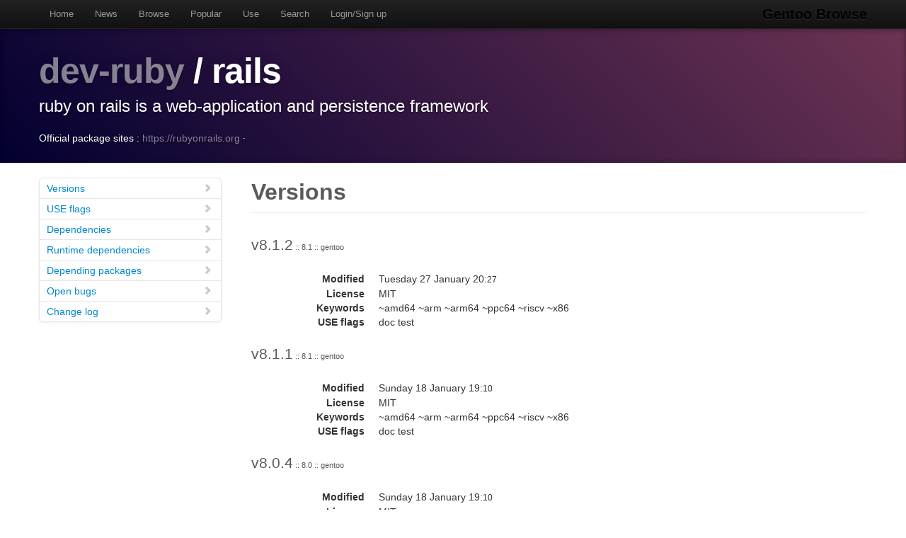

--- FILE ---
content_type: text/html
request_url: https://gentoobrowse.randomdan.homeip.net/packages/dev-ruby/rails
body_size: 10735
content:
<!DOCTYPE html>
<html lang="en"><head><meta charset="utf-8"><meta name="viewport" content="width=device-width, initial-scale=1"><link rel="shortcut icon" href="/img/glogo-small.png" type="image/png"><link rel="start" href="/"><link rel="search" href="/search"><link href="https://cdnjs.cloudflare.com/ajax/libs/twitter-bootstrap/2.3.2/css/bootstrap.min.css" rel="stylesheet" media="screen"><link href="https://cdnjs.cloudflare.com/ajax/libs/twitter-bootstrap/2.3.2/css/bootstrap-responsive.min.css" rel="stylesheet" media="screen"><link href="/css/general.css" rel="stylesheet" media="screen"><title>dev-ruby/rails Package Details · Gentoo Browse</title><meta name="description" content="Gentoo Linux package details for dev-ruby/rails: "></head><body data-spy="scroll" data-target=".bs-docs-sidebar"><nav class="navbar navbar-inverse navbar-fixed-top"><div class="navbar-inner"><div class="container"><button type="button" class="btn btn-navbar" data-toggle="collapse" data-target=".nav-collapse"><span class="icon-bar"> </span><span class="icon-bar"> </span><span class="icon-bar"> </span></button><a class="brand" href="/">Gentoo Browse</a><div class="nav-collapse collapse"><ul class="nav"><li><a accesskey="h" href="/">Home</a></li><li><a accesskey="n" href="/news">News</a></li><li><a accesskey="b" href="/packages">Browse</a></li><li><a accesskey="o" href="/packages/popular">Popular</a></li><li><a accesskey="u" href="/use">Use</a></li><li><a accesskey="s" href="#search" data-keyboard="true" data-toggle="modal" rel="nofollow">Search</a></li><li><a accesskey="l" href="#login" data-keyboard="true" data-toggle="modal" rel="nofollow">Login/Sign up</a></li></ul></div></div></div></nav><header class="jumbotron subhead"><div class="container"><h1><a href="/packages/dev-ruby" title="Other packages in the dev-ruby category">dev-ruby</a>
			/
			rails</h1><p class="lead">ruby on rails is a web-application and persistence framework</p><div>
				Official package sites :
				<a target="_blank" href="https://rubyonrails.org">https://rubyonrails.org</a>
					·
				</div></div></header><div class="container"><article class="row"><div class="span3 bs-docs-sidebar"><ul class="nav nav-list bs-docs-sidenav"><li><a href="#versions"><i class="icon-chevron-right"> </i>Versions</a></li><li><a href="#uses"><i class="icon-chevron-right"> </i>USE flags</a></li><li><a href="#deps"><i class="icon-chevron-right"> </i>Dependencies</a></li><li><a href="#rdeps"><i class="icon-chevron-right"> </i>Runtime dependencies</a></li><li><a href="#depees"><i class="icon-chevron-right"> </i>Depending packages</a></li><li><a href="#bugs"><i class="icon-chevron-right"> </i>Open bugs</a></li><li><a href="#changelog"><i class="icon-chevron-right"> </i>Change log</a></li></ul></div><div class="span9"><section id="versions"><h2 class="page-header">Versions</h2><p class="lead">
					v8.1.2<span class="ebuild-minor">
					:: 8.1
					:: gentoo</span></p><dl class="dl-horizontal"><dt>Modified</dt><dd><time datetime="">Tuesday 27 January 20:<small>27</small></time></dd> <dt>License</dt><dd>MIT</dd><dt>Keywords</dt><dd>~amd64 ~arm ~arm64 ~ppc64 ~riscv ~x86 </dd><dt>USE flags</dt><dd>doc test </dd></dl><p class="lead">
					v8.1.1<span class="ebuild-minor">
					:: 8.1
					:: gentoo</span></p><dl class="dl-horizontal"><dt>Modified</dt><dd><time datetime="">Sunday 18 January 19:<small>10</small></time></dd> <dt>License</dt><dd>MIT</dd><dt>Keywords</dt><dd>~amd64 ~arm ~arm64 ~ppc64 ~riscv ~x86 </dd><dt>USE flags</dt><dd>doc test </dd></dl><p class="lead">
					v8.0.4<span class="ebuild-minor">
					:: 8.0
					:: gentoo</span></p><dl class="dl-horizontal"><dt>Modified</dt><dd><time datetime="">Sunday 18 January 19:<small>10</small></time></dd> <dt>License</dt><dd>MIT</dd><dt>Keywords</dt><dd>~amd64 ~arm ~arm64 ~ppc64 ~riscv ~x86 </dd><dt>USE flags</dt><dd>doc test </dd></dl><p class="lead">
					v7.2.3<span class="ebuild-minor">
					:: 7.2
					:: gentoo</span></p><dl class="dl-horizontal"><dt>Modified</dt><dd><time datetime="">Sunday 18 January 19:<small>10</small></time></dd> <dt>License</dt><dd>MIT</dd><dt>Keywords</dt><dd>~amd64 ~arm ~arm64 ~ppc64 ~riscv ~x86 </dd><dt>USE flags</dt><dd>doc test </dd></dl><p class="lead">
					v7.1.6<span class="ebuild-minor">
					:: 7.1
					:: gentoo</span></p><dl class="dl-horizontal"><dt>Modified</dt><dd><time datetime="">Sunday 18 January 19:<small>10</small></time></dd> <dt>License</dt><dd>MIT</dd><dt>Keywords</dt><dd>~amd64 ~arm ~arm64 ~ppc ~ppc64 ~riscv ~sparc ~x86 </dd><dt>USE flags</dt><dd>doc test </dd></dl><p class="lead">
					v7.1.5.1<span class="ebuild-minor">
					:: 7.1
					:: gentoo</span></p><dl class="dl-horizontal"><dt>Modified</dt><dd><time datetime="">Sunday 18 January 19:<small>10</small></time></dd> <dt>License</dt><dd>MIT</dd><dt>Keywords</dt><dd>~amd64 ~arm ~arm64 ~ppc ~ppc64 ~riscv ~sparc ~x86 </dd><dt>USE flags</dt><dd>doc test </dd></dl></section><section id="uses"><h2 class="page-header">USE flags</h2><h3>General</h3><dl class="dl-horizontal"><dt><a href="/use/doc">doc</a></dt><dd>Add extra documentation (API, Javadoc, etc). It is recommended to enable per package instead of globally</dd><dt><a href="/use/test">test</a></dt><dd>Enable dependencies and/or preparations necessary to run tests (usually controlled by FEATURES=test but can be toggled independently)</dd></dl><h3><a href="/usegroup/ruby_targets">ruby_targets</a></h3><dl class="dl-horizontal"><dt>ruby32</dt><dd>Build with MRI Ruby 3.2.x</dd><dt>ruby33</dt><dd>Build with MRI Ruby 3.3.x</dd><dt>ruby34</dt><dd>Build with MRI Ruby 3.4.x</dd></dl></section><section id="deps"><h2 class="page-header">Dependencies</h2><p><a href="/packages/dev-lang" title="The dev-lang category contains various programming language implementations and related tools.">dev-lang</a>
			/
			<a href="/packages/dev-lang/ruby" title="An object-oriented scripting language">ruby</a>
			:
			An object-oriented scripting language</p><p><a href="/packages/virtual" title="The virtual category contains packages which satisfy virtual dependencies.">virtual</a>
			/
			<a href="/packages/virtual/rubygems" title="Virtual ebuild for rubygems">rubygems</a>
			:
			Virtual ebuild for rubygems</p></section><section id="rdeps"><h2 class="page-header">Runtime Dependencies</h2><p><a href="/packages/dev-lang" title="The dev-lang category contains various programming language implementations and related tools.">dev-lang</a>
			/
			<a href="/packages/dev-lang/ruby" title="An object-oriented scripting language">ruby</a>
			:
			An object-oriented scripting language</p><p><a href="/packages/dev-ruby" title="The dev-ruby category contains libraries and utilities relevant to the Ruby programming language.">dev-ruby</a>
			/
			<a href="/packages/dev-ruby/actioncable" title="Integrated WebSockets for Rails">actioncable</a>
			:
			Integrated WebSockets for Rails</p><p><a href="/packages/dev-ruby" title="The dev-ruby category contains libraries and utilities relevant to the Ruby programming language.">dev-ruby</a>
			/
			<a href="/packages/dev-ruby/actionmailbox" title="Framework for designing email-service layers">actionmailbox</a>
			:
			Framework for designing email-service layers</p><p><a href="/packages/dev-ruby" title="The dev-ruby category contains libraries and utilities relevant to the Ruby programming language.">dev-ruby</a>
			/
			<a href="/packages/dev-ruby/actionmailer" title="Framework for designing email-service layers">actionmailer</a>
			:
			Framework for designing email-service layers</p><p><a href="/packages/dev-ruby" title="The dev-ruby category contains libraries and utilities relevant to the Ruby programming language.">dev-ruby</a>
			/
			<a href="/packages/dev-ruby/actionpack" title="Eases web-request routing, handling, and response">actionpack</a>
			:
			Eases web-request routing, handling, and response</p><p><a href="/packages/dev-ruby" title="The dev-ruby category contains libraries and utilities relevant to the Ruby programming language.">dev-ruby</a>
			/
			<a href="/packages/dev-ruby/actiontext" title="Edit and display rich text in Rails applications">actiontext</a>
			:
			Edit and display rich text in Rails applications</p><p><a href="/packages/dev-ruby" title="The dev-ruby category contains libraries and utilities relevant to the Ruby programming language.">dev-ruby</a>
			/
			<a href="/packages/dev-ruby/actionview" title="Simple, battle-tested conventions and helpers for building web pages">actionview</a>
			:
			Simple, battle-tested conventions and helpers for building web pages</p><p><a href="/packages/dev-ruby" title="The dev-ruby category contains libraries and utilities relevant to the Ruby programming language.">dev-ruby</a>
			/
			<a href="/packages/dev-ruby/activejob" title="Job framework with pluggable queues">activejob</a>
			:
			Job framework with pluggable queues</p><p><a href="/packages/dev-ruby" title="The dev-ruby category contains libraries and utilities relevant to the Ruby programming language.">dev-ruby</a>
			/
			<a href="/packages/dev-ruby/activemodel" title="Toolkit for building modeling frameworks like Active Record and Active Resource">activemodel</a>
			:
			Toolkit for building modeling frameworks like Active Record and Active Resource</p><p><a href="/packages/dev-ruby" title="The dev-ruby category contains libraries and utilities relevant to the Ruby programming language.">dev-ruby</a>
			/
			<a href="/packages/dev-ruby/activerecord" title="Implements the ActiveRecord pattern (Fowler, PoEAA) for ORM">activerecord</a>
			:
			Implements the ActiveRecord pattern (Fowler, PoEAA) for ORM</p><p><a href="/packages/dev-ruby" title="The dev-ruby category contains libraries and utilities relevant to the Ruby programming language.">dev-ruby</a>
			/
			<a href="/packages/dev-ruby/activestorage" title="Attach cloud and local files in Rails applications">activestorage</a>
			:
			Attach cloud and local files in Rails applications</p><p><a href="/packages/dev-ruby" title="The dev-ruby category contains libraries and utilities relevant to the Ruby programming language.">dev-ruby</a>
			/
			<a href="/packages/dev-ruby/activesupport" title="Utility Classes and Extension to the Standard Library">activesupport</a>
			:
			Utility Classes and Extension to the Standard Library</p><p><a href="/packages/dev-ruby" title="The dev-ruby category contains libraries and utilities relevant to the Ruby programming language.">dev-ruby</a>
			/
			<a href="/packages/dev-ruby/bundler" title="An easy way to vendor gem dependencies">bundler</a>
			:
			An easy way to vendor gem dependencies</p><p><a href="/packages/dev-ruby" title="The dev-ruby category contains libraries and utilities relevant to the Ruby programming language.">dev-ruby</a>
			/
			<a href="/packages/dev-ruby/railties" title="Tools for creating, working with, and running Rails applications">railties</a>
			:
			Tools for creating, working with, and running Rails applications</p><p><a href="/packages/virtual" title="The virtual category contains packages which satisfy virtual dependencies.">virtual</a>
			/
			<a href="/packages/virtual/rubygems" title="Virtual ebuild for rubygems">rubygems</a>
			:
			Virtual ebuild for rubygems</p></section><section id="depees"><h2 class="page-header">Depending packages</h2><p><a href="/packages/dev-util" title="The dev-util category contains various miscellaneous development utilities.">dev-util</a>
			/
			<a href="/packages/dev-util/cucumber-rails" title="Executable feature scenarios for Rails">cucumber-rails</a>
			:
			Executable feature scenarios for Rails</p></section><section id="bugs"><h2 class="page-header">Bugs</h2><dl class="dl-horizontal"><dt><a href="https://bugs.gentoo.org/574490" title="dev-ruby/rails-4.2.9 stabilization request">574490</a></dt><dd>dev-ruby/rails-4.2.9 stabilization request</dd><dt><a href="https://bugs.gentoo.org/908873" title="dev-ruby/rails-7.0.5 fails to compile: rdoc: command not found">908873</a></dt><dd>dev-ruby/rails-7.0.5 fails to compile: rdoc: command not found</dd></dl></section><section id="changelog"><h2 class="page-header">Change logs</h2><dl class="dl-horizontal"><dt><time datetime="2026-01-27T20:15:50">Tuesday 27 January</time></dt><dd><a href="
									mailto:repomirrorci@gentoo.org">Repository mirror &amp; CI</a><span class="repo"> · gentoo</span><br>Merge updates from master</dd><dt><time datetime="2026-01-27T20:12:37">Tuesday 27 January</time></dt><dd><a href="
									mailto:graaff@gentoo.org">Hans de Graaff</a><span class="repo"> · gentoo</span><br>dev-ruby/rails: add 8.1.2<br>Signed-off-by: Hans de Graaff &lt;graaff@gentoo.org&gt;</dd><dt><time datetime="2025-12-24T20:00:47">24 December 2025</time></dt><dd><a href="
									mailto:repomirrorci@gentoo.org">Repository mirror &amp; CI</a><span class="repo"> · gentoo</span><br>Merge updates from master</dd><dt><time datetime="2025-12-24T19:42:20">24 December 2025</time></dt><dd><a href="
									mailto:graaff@gentoo.org">Hans de Graaff</a><span class="repo"> · gentoo</span><br>dev-ruby/rails: drop 7.2.2.2<br>Signed-off-by: Hans de Graaff &lt;graaff@gentoo.org&gt;</dd><dt><time datetime="2025-12-13T10:45:49">13 December 2025</time></dt><dd><a href="
									mailto:repomirrorci@gentoo.org">Repository mirror &amp; CI</a><span class="repo"> · gentoo</span><br>Merge updates from master</dd><dt><time datetime="2025-12-13T10:30:46">13 December 2025</time></dt><dd><a href="
									mailto:repomirrorci@gentoo.org">Repository mirror &amp; CI</a><span class="repo"> · gentoo</span><br>Merge updates from master</dd><dt><time datetime="2025-12-13T10:27:30">13 December 2025</time></dt><dd><a href="
									mailto:graaff@gentoo.org">Hans de Graaff</a><span class="repo"> · gentoo</span><br>dev-ruby/rails: drop 8.1.0<br>Signed-off-by: Hans de Graaff &lt;graaff@gentoo.org&gt;</dd><dt><time datetime="2025-12-13T10:20:10">13 December 2025</time></dt><dd><a href="
									mailto:graaff@gentoo.org">Hans de Graaff</a><span class="repo"> · gentoo</span><br>dev-ruby/rails: drop 8.0.3<br>Signed-off-by: Hans de Graaff &lt;graaff@gentoo.org&gt;</dd><dt><time datetime="2025-12-13T10:15:46">13 December 2025</time></dt><dd><a href="
									mailto:repomirrorci@gentoo.org">Repository mirror &amp; CI</a><span class="repo"> · gentoo</span><br>Merge updates from master</dd><dt><time datetime="2025-12-13T10:13:32">13 December 2025</time></dt><dd><a href="
									mailto:graaff@gentoo.org">Hans de Graaff</a><span class="repo"> · gentoo</span><br>dev-ruby/rails: drop 8.0.2.1<br>Signed-off-by: Hans de Graaff &lt;graaff@gentoo.org&gt;</dd><dt><time datetime="2025-12-13T10:04:32">13 December 2025</time></dt><dd><a href="
									mailto:graaff@gentoo.org">Hans de Graaff</a><span class="repo"> · gentoo</span><br>dev-ruby/rails: drop 7.1.5.2<br>Signed-off-by: Hans de Graaff &lt;graaff@gentoo.org&gt;</dd><dt><time datetime="2025-12-13T10:00:48">13 December 2025</time></dt><dd><a href="
									mailto:repomirrorci@gentoo.org">Repository mirror &amp; CI</a><span class="repo"> · gentoo</span><br>Merge updates from master</dd><dt><time datetime="2025-12-13T09:39:12">13 December 2025</time></dt><dd><a href="
									mailto:graaff@gentoo.org">Hans de Graaff</a><span class="repo"> · gentoo</span><br>dev-ruby/rails: drop 7.0.8.7<br>Signed-off-by: Hans de Graaff &lt;graaff@gentoo.org&gt;</dd><dt><time datetime="2025-11-06T07:35:33">06 November 2025</time></dt><dd><a href="
									mailto:repomirrorci@gentoo.org">Repository mirror &amp; CI</a><span class="repo"> · gentoo</span><br>Merge updates from master</dd><dt><time datetime="2025-11-06T07:27:29">06 November 2025</time></dt><dd><a href="
									mailto:graaff@gentoo.org">Hans de Graaff</a><span class="repo"> · gentoo</span><br>dev-ruby/rails: add 8.1.1<br>Signed-off-by: Hans de Graaff &lt;graaff@gentoo.org&gt;</dd><dt><time datetime="2025-11-02T10:48:29">02 November 2025</time></dt><dd><a href="
									mailto:repomirrorci@gentoo.org">Repository mirror &amp; CI</a><span class="repo"> · gentoo</span><br>Merge updates from master</dd><dt><time datetime="2025-11-02T10:32:42">02 November 2025</time></dt><dd><a href="
									mailto:graaff@gentoo.org">Hans de Graaff</a><span class="repo"> · gentoo</span><br>dev-ruby/rails: add 8.0.4<br>Signed-off-by: Hans de Graaff &lt;graaff@gentoo.org&gt;</dd><dt><time datetime="2025-11-01T09:04:21">01 November 2025</time></dt><dd><a href="
									mailto:repomirrorci@gentoo.org">Repository mirror &amp; CI</a><span class="repo"> · gentoo</span><br>Merge updates from master</dd><dt><time datetime="2025-11-01T08:52:12">01 November 2025</time></dt><dd><a href="
									mailto:graaff@gentoo.org">Hans de Graaff</a><span class="repo"> · gentoo</span><br>dev-ruby/rails: add 7.2.3<br>Signed-off-by: Hans de Graaff &lt;graaff@gentoo.org&gt;</dd><dt><time datetime="2025-10-30T14:33:37">30 October 2025</time></dt><dd><a href="
									mailto:repomirrorci@gentoo.org">Repository mirror &amp; CI</a><span class="repo"> · gentoo</span><br>Merge updates from master</dd><dt><time datetime="2025-10-30T14:18:36">30 October 2025</time></dt><dd><a href="
									mailto:graaff@gentoo.org">Hans de Graaff</a><span class="repo"> · gentoo</span><br>dev-ruby/rails: add 7.1.6<br>Signed-off-by: Hans de Graaff &lt;graaff@gentoo.org&gt;</dd><dt><time datetime="2025-10-26T09:48:32">26 October 2025</time></dt><dd><a href="
									mailto:repomirrorci@gentoo.org">Repository mirror &amp; CI</a><span class="repo"> · gentoo</span><br>Merge updates from master</dd><dt><time datetime="2025-10-26T09:33:13">26 October 2025</time></dt><dd><a href="
									mailto:graaff@gentoo.org">Hans de Graaff</a><span class="repo"> · gentoo</span><br>dev-ruby/rails: add 8.1.0<br>Signed-off-by: Hans de Graaff &lt;graaff@gentoo.org&gt;</dd><dt><time datetime="2025-10-04T08:48:44">04 October 2025</time></dt><dd><a href="
									mailto:repomirrorci@gentoo.org">Repository mirror &amp; CI</a><span class="repo"> · gentoo</span><br>Merge updates from master</dd><dt><time datetime="2025-10-04T08:33:46">04 October 2025</time></dt><dd><a href="
									mailto:repomirrorci@gentoo.org">Repository mirror &amp; CI</a><span class="repo"> · gentoo</span><br>Merge updates from master</dd><dt><time datetime="2025-10-04T08:22:25">04 October 2025</time></dt><dd><a href="
									mailto:graaff@gentoo.org">Hans de Graaff</a><span class="repo"> · gentoo</span><br>dev-ruby/rails: drop 8.0.2<br>Signed-off-by: Hans de Graaff &lt;graaff@gentoo.org&gt;</dd><dt><time datetime="2025-10-04T08:11:43">04 October 2025</time></dt><dd><a href="
									mailto:graaff@gentoo.org">Hans de Graaff</a><span class="repo"> · gentoo</span><br>dev-ruby/rails: drop 7.2.2.1<br>Signed-off-by: Hans de Graaff &lt;graaff@gentoo.org&gt;</dd><dt><time datetime="2025-10-04T08:10:32">04 October 2025</time></dt><dd><a href="
									mailto:graaff@gentoo.org">Hans de Graaff</a><span class="repo"> · gentoo</span><br>dev-ruby/rails: add 8.0.3<br>Signed-off-by: Hans de Graaff &lt;graaff@gentoo.org&gt;</dd><dt><time datetime="2025-09-19T11:03:46">19 September 2025</time></dt><dd><a href="
									mailto:repomirrorci@gentoo.org">Repository mirror &amp; CI</a><span class="repo"> · gentoo</span><br>Merge updates from master</dd><dt><time datetime="2025-09-19T09:51:46">19 September 2025</time></dt><dd><a href="
									mailto:graaff@gentoo.org">Hans de Graaff</a><span class="repo"> · gentoo</span><br>dev-ruby/rails: drop 7.1.4.2<br>Signed-off-by: Hans de Graaff &lt;graaff@gentoo.org&gt;</dd><dt><time datetime="2025-08-18T17:33:48">18 August 2025</time></dt><dd><a href="
									mailto:repomirrorci@gentoo.org">Repository mirror &amp; CI</a><span class="repo"> · gentoo</span><br>Merge updates from master</dd><dt><time datetime="2025-08-18T15:05:25">18 August 2025</time></dt><dd><a href="
									mailto:repomirrorci@gentoo.org">Repository mirror &amp; CI</a><span class="repo"> · gentoo</span><br>Merge updates from master</dd><dt><time datetime="2025-08-18T14:50:41">18 August 2025</time></dt><dd><a href="
									mailto:graaff@gentoo.org">Hans de Graaff</a><span class="repo"> · gentoo</span><br>dev-ruby/rails: drop 8.0.1<br>Signed-off-by: Hans de Graaff &lt;graaff@gentoo.org&gt;</dd><dt><time datetime="2025-08-18T13:51:13">18 August 2025</time></dt><dd><a href="
									mailto:graaff@gentoo.org">Hans de Graaff</a><span class="repo"> · gentoo</span><br>dev-ruby/rails: drop 7.2.2<br>Signed-off-by: Hans de Graaff &lt;graaff@gentoo.org&gt;</dd><dt><time datetime="2025-08-18T13:18:48">18 August 2025</time></dt><dd><a href="
									mailto:repomirrorci@gentoo.org">Repository mirror &amp; CI</a><span class="repo"> · gentoo</span><br>Merge updates from master</dd><dt><time datetime="2025-08-18T13:02:59">18 August 2025</time></dt><dd><a href="
									mailto:graaff@gentoo.org">Hans de Graaff</a><span class="repo"> · gentoo</span><br>dev-ruby/rails: drop 7.1.5<br>Signed-off-by: Hans de Graaff &lt;graaff@gentoo.org&gt;</dd><dt><time datetime="2025-08-14T16:18:29">14 August 2025</time></dt><dd><a href="
									mailto:repomirrorci@gentoo.org">Repository mirror &amp; CI</a><span class="repo"> · gentoo</span><br>Merge updates from master</dd><dt><time datetime="2025-08-14T15:59:53">14 August 2025</time></dt><dd><a href="
									mailto:graaff@gentoo.org">Hans de Graaff</a><span class="repo"> · gentoo</span><br>dev-ruby/rails: add 8.0.2.1<br>Signed-off-by: Hans de Graaff &lt;graaff@gentoo.org&gt;</dd><dt><time datetime="2025-08-14T15:18:28">14 August 2025</time></dt><dd><a href="
									mailto:repomirrorci@gentoo.org">Repository mirror &amp; CI</a><span class="repo"> · gentoo</span><br>Merge updates from master</dd><dt><time datetime="2025-08-14T15:12:36">14 August 2025</time></dt><dd><a href="
									mailto:graaff@gentoo.org">Hans de Graaff</a><span class="repo"> · gentoo</span><br>dev-ruby/rails: add 7.2.2.2<br>Signed-off-by: Hans de Graaff &lt;graaff@gentoo.org&gt;</dd><dt><time datetime="2025-08-14T13:48:30">14 August 2025</time></dt><dd><a href="
									mailto:repomirrorci@gentoo.org">Repository mirror &amp; CI</a><span class="repo"> · gentoo</span><br>Merge updates from master</dd><dt><time datetime="2025-08-14T13:29:55">14 August 2025</time></dt><dd><a href="
									mailto:graaff@gentoo.org">Hans de Graaff</a><span class="repo"> · gentoo</span><br>dev-ruby/rails: add 7.1.5.2<br>Signed-off-by: Hans de Graaff &lt;graaff@gentoo.org&gt;</dd><dt><time datetime="2025-07-06T19:22:13">06 July 2025</time></dt><dd><a href="
									mailto:repomirrorci@gentoo.org">Repository mirror &amp; CI</a><span class="repo"> · gentoo</span><br>Merge updates from master</dd><dt><time datetime="2025-07-06T19:04:14">06 July 2025</time></dt><dd><a href="
									mailto:graaff@gentoo.org">Hans de Graaff</a><span class="repo"> · gentoo</span><br>dev-ruby/rails: enable ruby34<br>Signed-off-by: Hans de Graaff &lt;graaff@gentoo.org&gt;</dd><dt><time datetime="2025-07-06T19:00:01">06 July 2025</time></dt><dd><a href="
									mailto:graaff@gentoo.org">Hans de Graaff</a><span class="repo"> · gentoo</span><br>dev-ruby/rails: enable ruby34<br>Signed-off-by: Hans de Graaff &lt;graaff@gentoo.org&gt;</dd><dt><time datetime="2025-07-06T18:53:53">06 July 2025</time></dt><dd><a href="
									mailto:graaff@gentoo.org">Hans de Graaff</a><span class="repo"> · gentoo</span><br>dev-ruby/rails: enable ruby34<br>Signed-off-by: Hans de Graaff &lt;graaff@gentoo.org&gt;</dd><dt><time datetime="2025-04-20T09:50:23">20 April 2025</time></dt><dd><a href="
									mailto:repomirrorci@gentoo.org">Repository mirror &amp; CI</a><span class="repo"> · gentoo</span><br>Merge updates from master</dd><dt><time datetime="2025-04-20T09:22:21">20 April 2025</time></dt><dd><a href="
									mailto:graaff@gentoo.org">Hans de Graaff</a><span class="repo"> · gentoo</span><br>dev-ruby/rails: drop 6.1.7.10<br>Signed-off-by: Hans de Graaff &lt;graaff@gentoo.org&gt;</dd><dt><time datetime="2025-03-25T08:20:15">25 March 2025</time></dt><dd><a href="
									mailto:repomirrorci@gentoo.org">Repository mirror &amp; CI</a><span class="repo"> · gentoo</span><br>Merge updates from master</dd><dt><time datetime="2025-03-25T08:05:15">25 March 2025</time></dt><dd><a href="
									mailto:repomirrorci@gentoo.org">Repository mirror &amp; CI</a><span class="repo"> · gentoo</span><br>Merge updates from master</dd><dt><time datetime="2025-03-25T07:53:28">25 March 2025</time></dt><dd><a href="
									mailto:graaff@gentoo.org">Hans de Graaff</a><span class="repo"> · gentoo</span><br>dev-ruby/rails: drop 7.0.8.6<br>Signed-off-by: Hans de Graaff &lt;graaff@gentoo.org&gt;</dd><dt><time datetime="2025-03-25T07:45:25">25 March 2025</time></dt><dd><a href="
									mailto:graaff@gentoo.org">Hans de Graaff</a><span class="repo"> · gentoo</span><br>dev-ruby/rails: drop 6.1.7.8<br>Signed-off-by: Hans de Graaff &lt;graaff@gentoo.org&gt;</dd><dt><time datetime="2025-03-23T19:20:26">23 March 2025</time></dt><dd><a href="
									mailto:repomirrorci@gentoo.org">Repository mirror &amp; CI</a><span class="repo"> · gentoo</span><br>Merge updates from master</dd><dt><time datetime="2025-03-23T19:03:13">23 March 2025</time></dt><dd><a href="
									mailto:graaff@gentoo.org">Hans de Graaff</a><span class="repo"> · gentoo</span><br>dev-ruby/rails: drop 7.0.8.4<br>Signed-off-by: Hans de Graaff &lt;graaff@gentoo.org&gt;</dd><dt><time datetime="2025-03-18T20:03:42">18 March 2025</time></dt><dd><a href="
									mailto:repomirrorci@gentoo.org">Repository mirror &amp; CI</a><span class="repo"> · gentoo</span><br>Merge updates from master</dd><dt><time datetime="2025-03-18T19:35:37">18 March 2025</time></dt><dd><a href="
									mailto:graaff@gentoo.org">Hans de Graaff</a><span class="repo"> · gentoo</span><br>dev-ruby/rails: drop 7.2.1.2<br>Signed-off-by: Hans de Graaff &lt;graaff@gentoo.org&gt;</dd><dt><time datetime="2025-03-18T19:33:22">18 March 2025</time></dt><dd><a href="
									mailto:repomirrorci@gentoo.org">Repository mirror &amp; CI</a><span class="repo"> · gentoo</span><br>Merge updates from master</dd><dt><time datetime="2025-03-18T18:48:31">18 March 2025</time></dt><dd><a href="
									mailto:repomirrorci@gentoo.org">Repository mirror &amp; CI</a><span class="repo"> · gentoo</span><br>Merge updates from master</dd><dt><time datetime="2025-03-18T18:38:44">18 March 2025</time></dt><dd><a href="
									mailto:graaff@gentoo.org">Hans de Graaff</a><span class="repo"> · gentoo</span><br>dev-ruby/rails: drop 8.0.0<br>Signed-off-by: Hans de Graaff &lt;graaff@gentoo.org&gt;</dd><dt><time datetime="2025-03-18T18:32:05">18 March 2025</time></dt><dd><a href="
									mailto:graaff@gentoo.org">Hans de Graaff</a><span class="repo"> · gentoo</span><br>dev-ruby/rails: add 8.0.2<br>Signed-off-by: Hans de Graaff &lt;graaff@gentoo.org&gt;</dd><dt><time datetime="2025-02-20T13:18:40">20 February 2025</time></dt><dd><a href="
									mailto:repomirrorci@gentoo.org">Repository mirror &amp; CI</a><span class="repo"> · gentoo</span><br>Merge updates from master</dd><dt><time datetime="2025-02-20T13:03:07">20 February 2025</time></dt><dd><a href="
									mailto:sam@gentoo.org">Sam James</a><span class="repo"> · gentoo</span><br>dev-ruby/rails: Keyword 7.2.2 ppc, #937800<br>Signed-off-by: Sam James &lt;sam@gentoo.org&gt;</dd><dt><time datetime="2024-12-21T07:34:01">21 December 2024</time></dt><dd><a href="
									mailto:repomirrorci@gentoo.org">Repository mirror &amp; CI</a><span class="repo"> · gentoo</span><br>Merge updates from master</dd><dt><time datetime="2024-12-21T07:19:00">21 December 2024</time></dt><dd><a href="
									mailto:graaff@gentoo.org">Hans de Graaff</a><span class="repo"> · gentoo</span><br>dev-ruby/rails: drop 7.0.8.5<br>Signed-off-by: Hans de Graaff &lt;graaff@gentoo.org&gt;</dd><dt><time datetime="2024-12-21T07:18:49">21 December 2024</time></dt><dd><a href="
									mailto:repomirrorci@gentoo.org">Repository mirror &amp; CI</a><span class="repo"> · gentoo</span><br>Merge updates from master</dd><dt><time datetime="2024-12-21T07:03:38">21 December 2024</time></dt><dd><a href="
									mailto:repomirrorci@gentoo.org">Repository mirror &amp; CI</a><span class="repo"> · gentoo</span><br>Merge updates from master</dd><dt><time datetime="2024-12-21T06:58:42">21 December 2024</time></dt><dd><a href="
									mailto:graaff@gentoo.org">Hans de Graaff</a><span class="repo"> · gentoo</span><br>dev-ruby/rails: drop 6.1.7.9<br>Signed-off-by: Hans de Graaff &lt;graaff@gentoo.org&gt;</dd><dt><time datetime="2024-12-21T06:53:12">21 December 2024</time></dt><dd><a href="
									mailto:graaff@gentoo.org">Hans de Graaff</a><span class="repo"> · gentoo</span><br>dev-ruby/rails: add 8.0.1<br>Signed-off-by: Hans de Graaff &lt;graaff@gentoo.org&gt;</dd><dt><time datetime="2024-12-20T13:18:19">20 December 2024</time></dt><dd><a href="
									mailto:repomirrorci@gentoo.org">Repository mirror &amp; CI</a><span class="repo"> · gentoo</span><br>Merge updates from master</dd><dt><time datetime="2024-12-20T12:59:39">20 December 2024</time></dt><dd><a href="
									mailto:graaff@gentoo.org">Hans de Graaff</a><span class="repo"> · gentoo</span><br>dev-ruby/rails: add 7.2.2.1<br>Signed-off-by: Hans de Graaff &lt;graaff@gentoo.org&gt;</dd><dt><time datetime="2024-12-15T11:05:38">15 December 2024</time></dt><dd><a href="
									mailto:repomirrorci@gentoo.org">Repository mirror &amp; CI</a><span class="repo"> · gentoo</span><br>Merge updates from master</dd><dt><time datetime="2024-12-15T10:45:02">15 December 2024</time></dt><dd><a href="
									mailto:graaff@gentoo.org">Hans de Graaff</a><span class="repo"> · gentoo</span><br>dev-ruby/rails: add 7.1.5.1<br>Signed-off-by: Hans de Graaff &lt;graaff@gentoo.org&gt;</dd><dt><time datetime="2024-12-15T09:50:29">15 December 2024</time></dt><dd><a href="
									mailto:repomirrorci@gentoo.org">Repository mirror &amp; CI</a><span class="repo"> · gentoo</span><br>Merge updates from master</dd><dt><time datetime="2024-12-15T09:42:30">15 December 2024</time></dt><dd><a href="
									mailto:graaff@gentoo.org">Hans de Graaff</a><span class="repo"> · gentoo</span><br>dev-ruby/rails: add 7.0.8.7<br>Signed-off-by: Hans de Graaff &lt;graaff@gentoo.org&gt;</dd><dt><time datetime="2024-11-15T15:03:24">15 November 2024</time></dt><dd><a href="
									mailto:repomirrorci@gentoo.org">Repository mirror &amp; CI</a><span class="repo"> · gentoo</span><br>Merge updates from master</dd><dt><time datetime="2024-11-15T14:46:24">15 November 2024</time></dt><dd><a href="
									mailto:arthurzam@gentoo.org">Arthur Zamarin</a><span class="repo"> · gentoo</span><br>dev-ruby/rails: Keyword 7.1.5 sparc, #943540<br>Signed-off-by: Arthur Zamarin &lt;arthurzam@gentoo.org&gt;</dd><dt><time datetime="2024-11-14T10:38:37">14 November 2024</time></dt><dd><a href="
									mailto:repomirrorci@gentoo.org">Repository mirror &amp; CI</a><span class="repo"> · gentoo</span><br>Merge updates from master</dd><dt><time datetime="2024-11-14T10:25:00">14 November 2024</time></dt><dd><a href="
									mailto:graaff@gentoo.org">Hans de Graaff</a><span class="repo"> · gentoo</span><br>dev-ruby/rails: add 8.0.0<br>Signed-off-by: Hans de Graaff &lt;graaff@gentoo.org&gt;</dd><dt><time datetime="2024-11-03T07:18:31">03 November 2024</time></dt><dd><a href="
									mailto:repomirrorci@gentoo.org">Repository mirror &amp; CI</a><span class="repo"> · gentoo</span><br>Merge updates from master</dd><dt><time datetime="2024-11-03T06:41:09">03 November 2024</time></dt><dd><a href="
									mailto:graaff@gentoo.org">Hans de Graaff</a><span class="repo"> · gentoo</span><br>dev-ruby/rails: drop 7.2.1, 7.2.1.1<br>Signed-off-by: Hans de Graaff &lt;graaff@gentoo.org&gt;</dd><dt><time datetime="2024-11-02T16:48:18">02 November 2024</time></dt><dd><a href="
									mailto:repomirrorci@gentoo.org">Repository mirror &amp; CI</a><span class="repo"> · gentoo</span><br>Merge updates from master</dd><dt><time datetime="2024-11-02T16:30:56">02 November 2024</time></dt><dd><a href="
									mailto:graaff@gentoo.org">Hans de Graaff</a><span class="repo"> · gentoo</span><br>dev-ruby/rails: add 7.2.2<br>Signed-off-by: Hans de Graaff &lt;graaff@gentoo.org&gt;</dd><dt><time datetime="2024-11-02T09:19:02">02 November 2024</time></dt><dd><a href="
									mailto:repomirrorci@gentoo.org">Repository mirror &amp; CI</a><span class="repo"> · gentoo</span><br>Merge updates from master</dd><dt><time datetime="2024-11-02T09:04:37">02 November 2024</time></dt><dd><a href="
									mailto:graaff@gentoo.org">Hans de Graaff</a><span class="repo"> · gentoo</span><br>dev-ruby/rails: drop 7.1.4, 7.1.4.1<br>Signed-off-by: Hans de Graaff &lt;graaff@gentoo.org&gt;</dd><dt><time datetime="2024-11-02T08:50:15">02 November 2024</time></dt><dd><a href="
									mailto:repomirrorci@gentoo.org">Repository mirror &amp; CI</a><span class="repo"> · gentoo</span><br>Merge updates from master</dd><dt><time datetime="2024-11-02T08:42:19">02 November 2024</time></dt><dd><a href="
									mailto:graaff@gentoo.org">Hans de Graaff</a><span class="repo"> · gentoo</span><br>dev-ruby/rails: add 7.1.5<br>Signed-off-by: Hans de Graaff &lt;graaff@gentoo.org&gt;</dd><dt><time datetime="2024-10-27T09:48:28">27 October 2024</time></dt><dd><a href="
									mailto:repomirrorci@gentoo.org">Repository mirror &amp; CI</a><span class="repo"> · gentoo</span><br>Merge updates from master</dd><dt><time datetime="2024-10-27T09:42:09">27 October 2024</time></dt><dd><a href="
									mailto:graaff@gentoo.org">Hans de Graaff</a><span class="repo"> · gentoo</span><br>dev-ruby/rails: add 7.2.1.2<br>Signed-off-by: Hans de Graaff &lt;graaff@gentoo.org&gt;</dd><dt><time datetime="2024-10-27T07:48:23">27 October 2024</time></dt><dd><a href="
									mailto:repomirrorci@gentoo.org">Repository mirror &amp; CI</a><span class="repo"> · gentoo</span><br>Merge updates from master</dd><dt><time datetime="2024-10-27T07:36:06">27 October 2024</time></dt><dd><a href="
									mailto:graaff@gentoo.org">Hans de Graaff</a><span class="repo"> · gentoo</span><br>dev-ruby/rails: add 7.1.4.2<br>Signed-off-by: Hans de Graaff &lt;graaff@gentoo.org&gt;</dd><dt><time datetime="2024-10-26T10:18:29">26 October 2024</time></dt><dd><a href="
									mailto:repomirrorci@gentoo.org">Repository mirror &amp; CI</a><span class="repo"> · gentoo</span><br>Merge updates from master</dd><dt><time datetime="2024-10-26T09:49:13">26 October 2024</time></dt><dd><a href="
									mailto:graaff@gentoo.org">Hans de Graaff</a><span class="repo"> · gentoo</span><br>dev-ruby/rails: add 7.0.8.6<br>Signed-off-by: Hans de Graaff &lt;graaff@gentoo.org&gt;</dd><dt><time datetime="2024-10-26T08:33:22">26 October 2024</time></dt><dd><a href="
									mailto:repomirrorci@gentoo.org">Repository mirror &amp; CI</a><span class="repo"> · gentoo</span><br>Merge updates from master</dd><dt><time datetime="2024-10-26T08:15:49">26 October 2024</time></dt><dd><a href="
									mailto:graaff@gentoo.org">Hans de Graaff</a><span class="repo"> · gentoo</span><br>dev-ruby/rails: add 6.1.7.10<br>Signed-off-by: Hans de Graaff &lt;graaff@gentoo.org&gt;</dd><dt><time datetime="2024-10-20T09:33:21">20 October 2024</time></dt><dd><a href="
									mailto:repomirrorci@gentoo.org">Repository mirror &amp; CI</a><span class="repo"> · gentoo</span><br>Merge updates from master</dd><dt><time datetime="2024-10-20T09:22:51">20 October 2024</time></dt><dd><a href="
									mailto:graaff@gentoo.org">Hans de Graaff</a><span class="repo"> · gentoo</span><br>dev-ruby/rails: add 7.2.1.1<br>Signed-off-by: Hans de Graaff &lt;graaff@gentoo.org&gt;</dd><dt><time datetime="2024-10-20T07:48:32">20 October 2024</time></dt><dd><a href="
									mailto:repomirrorci@gentoo.org">Repository mirror &amp; CI</a><span class="repo"> · gentoo</span><br>Merge updates from master</dd><dt><time datetime="2024-10-20T07:33:23">20 October 2024</time></dt><dd><a href="
									mailto:repomirrorci@gentoo.org">Repository mirror &amp; CI</a><span class="repo"> · gentoo</span><br>Merge updates from master</dd><dt><time datetime="2024-10-20T07:26:50">20 October 2024</time></dt><dd><a href="
									mailto:graaff@gentoo.org">Hans de Graaff</a><span class="repo"> · gentoo</span><br>dev-ruby/rails: drop 7.1.3.3, 7.1.3.4<br>Signed-off-by: Hans de Graaff &lt;graaff@gentoo.org&gt;</dd><dt><time datetime="2024-10-20T07:22:58">20 October 2024</time></dt><dd><a href="
									mailto:graaff@gentoo.org">Hans de Graaff</a><span class="repo"> · gentoo</span><br>dev-ruby/rails: add 7.1.4.1<br>Signed-off-by: Hans de Graaff &lt;graaff@gentoo.org&gt;</dd><dt><time datetime="2024-10-19T08:33:37">19 October 2024</time></dt><dd><a href="
									mailto:repomirrorci@gentoo.org">Repository mirror &amp; CI</a><span class="repo"> · gentoo</span><br>Merge updates from master</dd><dt><time datetime="2024-10-19T08:17:39">19 October 2024</time></dt><dd><a href="
									mailto:graaff@gentoo.org">Hans de Graaff</a><span class="repo"> · gentoo</span><br>dev-ruby/rails: drop 7.0.8.3<br>Signed-off-by: Hans de Graaff &lt;graaff@gentoo.org&gt;</dd><dt><time datetime="2024-10-19T06:48:34">19 October 2024</time></dt><dd><a href="
									mailto:repomirrorci@gentoo.org">Repository mirror &amp; CI</a><span class="repo"> · gentoo</span><br>Merge updates from master</dd><dt><time datetime="2024-10-19T06:37:30">19 October 2024</time></dt><dd><a href="
									mailto:graaff@gentoo.org">Hans de Graaff</a><span class="repo"> · gentoo</span><br>dev-ruby/rails: add 7.0.8.5<br>Signed-off-by: Hans de Graaff &lt;graaff@gentoo.org&gt;</dd><dt><time datetime="2024-10-18T09:33:22">18 October 2024</time></dt><dd><a href="
									mailto:repomirrorci@gentoo.org">Repository mirror &amp; CI</a><span class="repo"> · gentoo</span><br>Merge updates from master</dd><dt><time datetime="2024-10-18T09:17:33">18 October 2024</time></dt><dd><a href="
									mailto:graaff@gentoo.org">Hans de Graaff</a><span class="repo"> · gentoo</span><br>dev-ruby/rails: drop 6.1.7.7<br>Signed-off-by: Hans de Graaff &lt;graaff@gentoo.org&gt;</dd><dt><time datetime="2024-10-18T08:18:26">18 October 2024</time></dt><dd><a href="
									mailto:repomirrorci@gentoo.org">Repository mirror &amp; CI</a><span class="repo"> · gentoo</span><br>Merge updates from master</dd><dt><time datetime="2024-10-18T08:05:50">18 October 2024</time></dt><dd><a href="
									mailto:graaff@gentoo.org">Hans de Graaff</a><span class="repo"> · gentoo</span><br>dev-ruby/rails: add 6.1.7.9<br>Signed-off-by: Hans de Graaff &lt;graaff@gentoo.org&gt;</dd><dt><time datetime="2024-09-17T17:36:22">17 September 2024</time></dt><dd><a href="
									mailto:repomirrorci@gentoo.org">Repository mirror &amp; CI</a><span class="repo"> · gentoo</span><br>Merge updates from master</dd><dt><time datetime="2024-09-17T17:16:06">17 September 2024</time></dt><dd><a href="
									mailto:arthurzam@gentoo.org">Arthur Zamarin</a><span class="repo"> · gentoo</span><br>dev-ruby/rails: Keyword 7.2.1 x86, #937800<br>Signed-off-by: Arthur Zamarin &lt;arthurzam@gentoo.org&gt;</dd><dt><time datetime="2024-08-28T04:33:56">28 August 2024</time></dt><dd><a href="
									mailto:repomirrorci@gentoo.org">Repository mirror &amp; CI</a><span class="repo"> · gentoo</span><br>Merge updates from master</dd><dt><time datetime="2024-08-28T04:16:20">28 August 2024</time></dt><dd><a href="
									mailto:graaff@gentoo.org">Hans de Graaff</a><span class="repo"> · gentoo</span><br>dev-ruby/rails: add 7.2.1<br>Signed-off-by: Hans de Graaff &lt;graaff@gentoo.org&gt;</dd><dt><time datetime="2024-08-24T07:49:10">24 August 2024</time></dt><dd><a href="
									mailto:repomirrorci@gentoo.org">Repository mirror &amp; CI</a><span class="repo"> · gentoo</span><br>Merge updates from master</dd><dt><time datetime="2024-08-24T07:25:04">24 August 2024</time></dt><dd><a href="
									mailto:graaff@gentoo.org">Hans de Graaff</a><span class="repo"> · gentoo</span><br>dev-ruby/rails: add 7.1.4<br>Signed-off-by: Hans de Graaff &lt;graaff@gentoo.org&gt;</dd><dt><time datetime="2024-08-10T09:04:29">10 August 2024</time></dt><dd><a href="
									mailto:repomirrorci@gentoo.org">Repository mirror &amp; CI</a><span class="repo"> · gentoo</span><br>Merge updates from master</dd><dt><time datetime="2024-08-10T08:44:06">10 August 2024</time></dt><dd><a href="
									mailto:graaff@gentoo.org">Hans de Graaff</a><span class="repo"> · gentoo</span><br>dev-ruby/rails: drop 6.1.7.6, 7.0.8.1, 7.1.3.2<br>Signed-off-by: Hans de Graaff &lt;graaff@gentoo.org&gt;</dd><dt><time datetime="2024-06-08T08:51:52">08 June 2024</time></dt><dd><a href="
									mailto:repomirrorci@gentoo.org">Repository mirror &amp; CI</a><span class="repo"> · gentoo</span><br>Merge updates from master</dd><dt><time datetime="2024-06-08T08:33:38">08 June 2024</time></dt><dd><a href="
									mailto:graaff@gentoo.org">Hans de Graaff</a><span class="repo"> · gentoo</span><br>dev-ruby/rails: add 6.1.7.8, 7.0.8.4, 7.1.3.4<br>Signed-off-by: Hans de Graaff &lt;graaff@gentoo.org&gt;</dd><dt><time datetime="2024-05-22T05:48:40">22 May 2024</time></dt><dd><a href="
									mailto:repomirrorci@gentoo.org">Repository mirror &amp; CI</a><span class="repo"> · gentoo</span><br>Merge updates from master</dd><dt><time datetime="2024-05-22T05:39:51">22 May 2024</time></dt><dd><a href="
									mailto:graaff@gentoo.org">Hans de Graaff</a><span class="repo"> · gentoo</span><br>dev-ruby/rails: enable ruby33<br>Signed-off-by: Hans de Graaff &lt;graaff@gentoo.org&gt;</dd><dt><time datetime="2024-05-18T11:18:40">18 May 2024</time></dt><dd><a href="
									mailto:repomirrorci@gentoo.org">Repository mirror &amp; CI</a><span class="repo"> · gentoo</span><br>Merge updates from master</dd><dt><time datetime="2024-05-18T11:05:41">18 May 2024</time></dt><dd><a href="
									mailto:graaff@gentoo.org">Hans de Graaff</a><span class="repo"> · gentoo</span><br>dev-ruby/rails: drop 7.0.8, 7.1.3<br>Signed-off-by: Hans de Graaff &lt;graaff@gentoo.org&gt;</dd><dt><time datetime="2024-05-18T09:33:37">18 May 2024</time></dt><dd><a href="
									mailto:repomirrorci@gentoo.org">Repository mirror &amp; CI</a><span class="repo"> · gentoo</span><br>Merge updates from master</dd><dt><time datetime="2024-05-18T09:21:36">18 May 2024</time></dt><dd><a href="
									mailto:graaff@gentoo.org">Hans de Graaff</a><span class="repo"> · gentoo</span><br>dev-ruby/rails: add 7.1.3.3<br>Signed-off-by: Hans de Graaff &lt;graaff@gentoo.org&gt;</dd><dt><time datetime="2024-05-18T07:20:49">18 May 2024</time></dt><dd><a href="
									mailto:repomirrorci@gentoo.org">Repository mirror &amp; CI</a><span class="repo"> · gentoo</span><br>Merge updates from master</dd><dt><time datetime="2024-05-18T07:11:19">18 May 2024</time></dt><dd><a href="
									mailto:graaff@gentoo.org">Hans de Graaff</a><span class="repo"> · gentoo</span><br>dev-ruby/rails: add 7.0.8.3<br>Signed-off-by: Hans de Graaff &lt;graaff@gentoo.org&gt;</dd><dt><time datetime="2024-02-25T09:03:46">25 February 2024</time></dt><dd><a href="
									mailto:repomirrorci@gentoo.org">Repository mirror &amp; CI</a><span class="repo"> · gentoo</span><br>Merge updates from master</dd><dt><time datetime="2024-02-25T08:48:39">25 February 2024</time></dt><dd><a href="
									mailto:repomirrorci@gentoo.org">Repository mirror &amp; CI</a><span class="repo"> · gentoo</span><br>Merge updates from master</dd><dt><time datetime="2024-02-25T08:48:14">25 February 2024</time></dt><dd><a href="
									mailto:graaff@gentoo.org">Hans de Graaff</a><span class="repo"> · gentoo</span><br>dev-ruby/rails: add 7.1.3.2<br>Signed-off-by: Hans de Graaff &lt;graaff@gentoo.org&gt;</dd><dt><time datetime="2024-02-25T08:33:39">25 February 2024</time></dt><dd><a href="
									mailto:repomirrorci@gentoo.org">Repository mirror &amp; CI</a><span class="repo"> · gentoo</span><br>Merge updates from master</dd><dt><time datetime="2024-02-25T08:27:38">25 February 2024</time></dt><dd><a href="
									mailto:graaff@gentoo.org">Hans de Graaff</a><span class="repo"> · gentoo</span><br>dev-ruby/rails: drop 7.1.1, 7.1.2<br>Signed-off-by: Hans de Graaff &lt;graaff@gentoo.org&gt;</dd><dt><time datetime="2024-02-25T08:13:30">25 February 2024</time></dt><dd><a href="
									mailto:graaff@gentoo.org">Hans de Graaff</a><span class="repo"> · gentoo</span><br>dev-ruby/rails: add 7.0.8.1<br>Signed-off-by: Hans de Graaff &lt;graaff@gentoo.org&gt;</dd><dt><time datetime="2024-02-25T07:25:45">25 February 2024</time></dt><dd><a href="
									mailto:repomirrorci@gentoo.org">Repository mirror &amp; CI</a><span class="repo"> · gentoo</span><br>Merge updates from master</dd><dt><time datetime="2024-02-25T06:52:13">25 February 2024</time></dt><dd><a href="
									mailto:graaff@gentoo.org">Hans de Graaff</a><span class="repo"> · gentoo</span><br>dev-ruby/rails: drop 6.1.7.4<br>Signed-off-by: Hans de Graaff &lt;graaff@gentoo.org&gt;</dd><dt><time datetime="2024-02-25T06:46:14">25 February 2024</time></dt><dd><a href="
									mailto:graaff@gentoo.org">Hans de Graaff</a><span class="repo"> · gentoo</span><br>dev-ruby/rails: add 6.1.7.7<br>Signed-off-by: Hans de Graaff &lt;graaff@gentoo.org&gt;</dd><dt><time datetime="2024-01-21T08:48:06">21 January 2024</time></dt><dd><a href="
									mailto:repomirrorci@gentoo.org">Repository mirror &amp; CI</a><span class="repo"> · gentoo</span><br>Merge updates from master</dd><dt><time datetime="2024-01-21T08:41:19">21 January 2024</time></dt><dd><a href="
									mailto:graaff@gentoo.org">Hans de Graaff</a><span class="repo"> · gentoo</span><br>dev-ruby/rails: add 7.1.3<br>Signed-off-by: Hans de Graaff &lt;graaff@gentoo.org&gt;</dd><dt><time datetime="2023-12-10T13:48:51">10 December 2023</time></dt><dd><a href="
									mailto:repomirrorci@gentoo.org">Repository mirror &amp; CI</a><span class="repo"> · gentoo</span><br>Merge updates from master</dd><dt><time datetime="2023-12-10T13:27:20">10 December 2023</time></dt><dd><a href="
									mailto:graaff@gentoo.org">Hans de Graaff</a><span class="repo"> · gentoo</span><br>dev-ruby/rails: drop 7.0.7, 7.0.7.2<br>Signed-off-by: Hans de Graaff &lt;graaff@gentoo.org&gt;</dd><dt><time datetime="2023-12-10T11:33:46">10 December 2023</time></dt><dd><a href="
									mailto:repomirrorci@gentoo.org">Repository mirror &amp; CI</a><span class="repo"> · gentoo</span><br>Merge updates from master</dd><dt><time datetime="2023-12-10T11:21:22">10 December 2023</time></dt><dd><a href="
									mailto:graaff@gentoo.org">Hans de Graaff</a><span class="repo"> · gentoo</span><br>dev-ruby/rails: add 7.1.2<br>Signed-off-by: Hans de Graaff &lt;graaff@gentoo.org&gt;</dd><dt><time datetime="2023-10-18T13:01:51">18 October 2023</time></dt><dd><a href="
									mailto:repomirrorci@gentoo.org">Repository mirror &amp; CI</a><span class="repo"> · gentoo</span><br>Merge updates from master</dd><dt><time datetime="2023-10-18T12:45:12">18 October 2023</time></dt><dd><a href="
									mailto:graaff@gentoo.org">Hans de Graaff</a><span class="repo"> · gentoo</span><br>dev-ruby/rails: add 7.1.1<br>Signed-off-by: Hans de Graaff &lt;graaff@gentoo.org&gt;</dd><dt><time datetime="2023-09-10T07:02:00">10 September 2023</time></dt><dd><a href="
									mailto:repomirrorci@gentoo.org">Repository mirror &amp; CI</a><span class="repo"> · gentoo</span><br>Merge updates from master</dd><dt><time datetime="2023-09-10T06:47:35">10 September 2023</time></dt><dd><a href="
									mailto:graaff@gentoo.org">Hans de Graaff</a><span class="repo"> · gentoo</span><br>dev-ruby/rails: add 7.0.8<br>Signed-off-by: Hans de Graaff &lt;graaff@gentoo.org&gt;</dd><dt><time datetime="2023-08-23T05:16:24">23 August 2023</time></dt><dd><a href="
									mailto:repomirrorci@gentoo.org">Repository mirror &amp; CI</a><span class="repo"> · gentoo</span><br>Merge updates from master</dd><dt><time datetime="2023-08-23T05:07:54">23 August 2023</time></dt><dd><a href="
									mailto:graaff@gentoo.org">Hans de Graaff</a><span class="repo"> · gentoo</span><br>dev-ruby/rails: drop 7.0.5.1, 7.0.6<br>Signed-off-by: Hans de Graaff &lt;graaff@gentoo.org&gt;</dd><dt><time datetime="2023-08-23T05:06:44">23 August 2023</time></dt><dd><a href="
									mailto:graaff@gentoo.org">Hans de Graaff</a><span class="repo"> · gentoo</span><br>dev-ruby/rails: add 6.1.7.6<br>Signed-off-by: Hans de Graaff &lt;graaff@gentoo.org&gt;</dd><dt><time datetime="2023-08-23T05:01:28">23 August 2023</time></dt><dd><a href="
									mailto:repomirrorci@gentoo.org">Repository mirror &amp; CI</a><span class="repo"> · gentoo</span><br>Merge updates from master</dd><dt><time datetime="2023-08-23T04:45:02">23 August 2023</time></dt><dd><a href="
									mailto:graaff@gentoo.org">Hans de Graaff</a><span class="repo"> · gentoo</span><br>dev-ruby/rails: add 7.0.7.2<br>Signed-off-by: Hans de Graaff &lt;graaff@gentoo.org&gt;</dd><dt><time datetime="2023-08-19T14:08:45">19 August 2023</time></dt><dd><a href="
									mailto:repomirrorci@gentoo.org">Repository mirror &amp; CI</a><span class="repo"> · gentoo</span><br>Merge updates from master</dd><dt><time datetime="2023-08-19T13:44:14">19 August 2023</time></dt><dd><a href="
									mailto:graaff@gentoo.org">Hans de Graaff</a><span class="repo"> · gentoo</span><br>dev-ruby/rails: drop 6.1.7.2, 6.1.7.3<br>Signed-off-by: Hans de Graaff &lt;graaff@gentoo.org&gt;</dd><dt><time datetime="2023-08-11T08:31:27">11 August 2023</time></dt><dd><a href="
									mailto:repomirrorci@gentoo.org">Repository mirror &amp; CI</a><span class="repo"> · gentoo</span><br>Merge updates from master</dd><dt><time datetime="2023-08-11T08:27:54">11 August 2023</time></dt><dd><a href="
									mailto:graaff@gentoo.org">Hans de Graaff</a><span class="repo"> · gentoo</span><br>dev-ruby/rails: add 7.0.7<br>Signed-off-by: Hans de Graaff &lt;graaff@gentoo.org&gt;</dd><dt><time datetime="2023-07-16T05:46:45">16 July 2023</time></dt><dd><a href="
									mailto:repomirrorci@gentoo.org">Repository mirror &amp; CI</a><span class="repo"> · gentoo</span><br>Merge updates from master</dd><dt><time datetime="2023-07-16T05:23:15">16 July 2023</time></dt><dd><a href="
									mailto:graaff@gentoo.org">Hans de Graaff</a><span class="repo"> · gentoo</span><br>dev-ruby/rails: drop 6.0.6.1<br>Signed-off-by: Hans de Graaff &lt;graaff@gentoo.org&gt;</dd><dt><time datetime="2023-06-30T09:31:52">30 June 2023</time></dt><dd><a href="
									mailto:repomirrorci@gentoo.org">Repository mirror &amp; CI</a><span class="repo"> · gentoo</span><br>Merge updates from master</dd><dt><time datetime="2023-06-30T09:16:15">30 June 2023</time></dt><dd><a href="
									mailto:graaff@gentoo.org">Hans de Graaff</a><span class="repo"> · gentoo</span><br>dev-ruby/rails: drop 7.0.4.3, 7.0.4.3-r1, 7.0.5<br>Signed-off-by: Hans de Graaff &lt;graaff@gentoo.org&gt;</dd><dt><time datetime="2023-06-30T09:01:54">30 June 2023</time></dt><dd><a href="
									mailto:repomirrorci@gentoo.org">Repository mirror &amp; CI</a><span class="repo"> · gentoo</span><br>Merge updates from master</dd><dt><time datetime="2023-06-30T08:53:05">30 June 2023</time></dt><dd><a href="
									mailto:graaff@gentoo.org">Hans de Graaff</a><span class="repo"> · gentoo</span><br>dev-ruby/rails: add 7.0.6<br>Signed-off-by: Hans de Graaff &lt;graaff@gentoo.org&gt;</dd><dt><time datetime="2023-06-28T06:01:56">28 June 2023</time></dt><dd><a href="
									mailto:repomirrorci@gentoo.org">Repository mirror &amp; CI</a><span class="repo"> · gentoo</span><br>Merge updates from master</dd><dt><time datetime="2023-06-28T05:54:36">28 June 2023</time></dt><dd><a href="
									mailto:graaff@gentoo.org">Hans de Graaff</a><span class="repo"> · gentoo</span><br>dev-ruby/rails: add 6.1.7.4<br>Signed-off-by: Hans de Graaff &lt;graaff@gentoo.org&gt;</dd><dt><time datetime="2023-06-27T05:31:55">27 June 2023</time></dt><dd><a href="
									mailto:repomirrorci@gentoo.org">Repository mirror &amp; CI</a><span class="repo"> · gentoo</span><br>Merge updates from master</dd><dt><time datetime="2023-06-27T05:24:05">27 June 2023</time></dt><dd><a href="
									mailto:graaff@gentoo.org">Hans de Graaff</a><span class="repo"> · gentoo</span><br>dev-ruby/rails: add 7.0.5.1<br>Signed-off-by: Hans de Graaff &lt;graaff@gentoo.org&gt;</dd><dt><time datetime="2023-06-18T12:27:23">18 June 2023</time></dt><dd><a href="
									mailto:repomirrorci@gentoo.org">Repository mirror &amp; CI</a><span class="repo"> · gentoo</span><br>Merge updates from master</dd><dt><time datetime="2023-06-18T12:06:13">18 June 2023</time></dt><dd><a href="
									mailto:graaff@gentoo.org">Hans de Graaff</a><span class="repo"> · gentoo</span><br>dev-ruby/rails: add 7.0.5<br>Signed-off-by: Hans de Graaff &lt;graaff@gentoo.org&gt;</dd><dt><time datetime="2023-04-30T09:33:52">30 April 2023</time></dt><dd><a href="
									mailto:repomirrorci@gentoo.org">Repository mirror &amp; CI</a><span class="repo"> · gentoo</span><br>Merge updates from master</dd><dt><time datetime="2023-04-30T09:07:19">30 April 2023</time></dt><dd><a href="
									mailto:graaff@gentoo.org">Hans de Graaff</a><span class="repo"> · gentoo</span><br>dev-ruby/rails: drop 7.0.4, 7.0.4.2<br>Signed-off-by: Hans de Graaff &lt;graaff@gentoo.org&gt;</dd><dt><time datetime="2023-04-11T18:03:51">11 April 2023</time></dt><dd><a href="
									mailto:repomirrorci@gentoo.org">Repository mirror &amp; CI</a><span class="repo"> · gentoo</span><br>Merge updates from master</dd><dt><time datetime="2023-04-11T17:52:21">11 April 2023</time></dt><dd><a href="
									mailto:jsmolic@gentoo.org">Jakov Smolić</a><span class="repo"> · gentoo</span><br>dev-ruby/rails: Keyword 7.0.4.3-r1 riscv, #761550<br>Signed-off-by: Jakov Smolić &lt;jsmolic@gentoo.org&gt;</dd><dt><time datetime="2023-04-10T13:01:53">10 April 2023</time></dt><dd><a href="
									mailto:repomirrorci@gentoo.org">Repository mirror &amp; CI</a><span class="repo"> · gentoo</span><br>Merge updates from master</dd><dt><time datetime="2023-04-10T12:39:42">10 April 2023</time></dt><dd><a href="
									mailto:graaff@gentoo.org">Hans de Graaff</a><span class="repo"> · gentoo</span><br>dev-ruby/rails: drop 6.1.6.1, 6.1.7<br>Signed-off-by: Hans de Graaff &lt;graaff@gentoo.org&gt;</dd><dt><time datetime="2023-04-10T12:31:49">10 April 2023</time></dt><dd><a href="
									mailto:repomirrorci@gentoo.org">Repository mirror &amp; CI</a><span class="repo"> · gentoo</span><br>Merge updates from master</dd><dt><time datetime="2023-04-10T12:13:34">10 April 2023</time></dt><dd><a href="
									mailto:graaff@gentoo.org">Hans de Graaff</a><span class="repo"> · gentoo</span><br>dev-ruby/rails: drop 6.0.5.1<br>Signed-off-by: Hans de Graaff &lt;graaff@gentoo.org&gt;</dd><dt><time datetime="2023-04-07T18:18:40">07 April 2023</time></dt><dd><a href="
									mailto:repomirrorci@gentoo.org">Repository mirror &amp; CI</a><span class="repo"> · gentoo</span><br>Merge updates from master</dd><dt><time datetime="2023-04-07T17:21:13">07 April 2023</time></dt><dd><a href="
									mailto:sam@gentoo.org">Sam James</a><span class="repo"> · gentoo</span><br>dev-ruby/rails: enable ruby32 for 7.0.x<br>Signed-off-by: Sam James &lt;sam@gentoo.org&gt;</dd><dt><time datetime="2023-04-05T03:31:50">05 April 2023</time></dt><dd><a href="
									mailto:repomirrorci@gentoo.org">Repository mirror &amp; CI</a><span class="repo"> · gentoo</span><br>Merge updates from master</dd><dt><time datetime="2023-04-05T03:08:55">05 April 2023</time></dt><dd><a href="
									mailto:sam@gentoo.org">Sam James</a><span class="repo"> · gentoo</span><br>dev-ruby/rails: enable ruby31 for 6.1.x<br>Signed-off-by: Sam James &lt;sam@gentoo.org&gt;</dd><dt><time datetime="2023-04-05T02:22:39">05 April 2023</time></dt><dd><a href="
									mailto:sam@gentoo.org">Sam James</a><span class="repo"> · gentoo</span><br>dev-ruby/rails: enable ruby31 for 7.0.x<br>Signed-off-by: Sam James &lt;sam@gentoo.org&gt;</dd><dt><time datetime="2023-04-03T01:01:47">03 April 2023</time></dt><dd><a href="
									mailto:repomirrorci@gentoo.org">Repository mirror &amp; CI</a><span class="repo"> · gentoo</span><br>Merge updates from master</dd><dt><time datetime="2023-04-03T00:53:54">03 April 2023</time></dt><dd><a href="
									mailto:sam@gentoo.org">Sam James</a><span class="repo"> · gentoo</span><br>dev-ruby/rails: forward ~arm64<br>Signed-off-by: Sam James &lt;sam@gentoo.org&gt;</dd><dt><time datetime="2023-03-28T20:31:56">28 March 2023</time></dt><dd><a href="
									mailto:repomirrorci@gentoo.org">Repository mirror &amp; CI</a><span class="repo"> · gentoo</span><br>Merge updates from master</dd><dt><time datetime="2023-03-28T20:18:59">28 March 2023</time></dt><dd><a href="
									mailto:sam@gentoo.org">Sam James</a><span class="repo"> · gentoo</span><br>dev-ruby/rails: Keyword 7.0.4.3 arm, #903097<br>Signed-off-by: Sam James &lt;sam@gentoo.org&gt;</dd><dt><time datetime="2023-03-28T20:15:36">28 March 2023</time></dt><dd><a href="
									mailto:sam@gentoo.org">Sam James</a><span class="repo"> · gentoo</span><br>dev-ruby/rails: Keyword 7.0.4.3 ppc, #833783<br>Signed-off-by: Sam James &lt;sam@gentoo.org&gt;</dd><dt><time datetime="2023-03-28T20:14:11">28 March 2023</time></dt><dd><a href="
									mailto:sam@gentoo.org">Sam James</a><span class="repo"> · gentoo</span><br>dev-ruby/rails: Keyword 7.0.4.2 arm64, #898136<br>Signed-off-by: Sam James &lt;sam@gentoo.org&gt;</dd><dt><time datetime="2023-03-24T04:03:51">24 March 2023</time></dt><dd><a href="
									mailto:repomirrorci@gentoo.org">Repository mirror &amp; CI</a><span class="repo"> · gentoo</span><br>Merge updates from master</dd><dt><time datetime="2023-03-24T03:20:18">24 March 2023</time></dt><dd><a href="
									mailto:sam@gentoo.org">Sam James</a><span class="repo"> · gentoo</span><br>dev-ruby/rails: fix typo in DESCRIPTION<br>Signed-off-by: Sam James &lt;sam@gentoo.org&gt;</dd><dt><time datetime="2023-03-18T01:46:59">18 March 2023</time></dt><dd><a href="
									mailto:repomirrorci@gentoo.org">Repository mirror &amp; CI</a><span class="repo"> · gentoo</span><br>Merge updates from master</dd><dt><time datetime="2023-03-18T01:32:56">18 March 2023</time></dt><dd><a href="
									mailto:sam@gentoo.org">Sam James</a><span class="repo"> · gentoo</span><br>dev-ruby/rails: Keyword 7.0.4.3 x86, #833783<br>Signed-off-by: Sam James &lt;sam@gentoo.org&gt;</dd><dt><time datetime="2023-03-15T07:46:53">15 March 2023</time></dt><dd><a href="
									mailto:repomirrorci@gentoo.org">Repository mirror &amp; CI</a><span class="repo"> · gentoo</span><br>Merge updates from master</dd><dt><time datetime="2023-03-15T07:32:58">15 March 2023</time></dt><dd><a href="
									mailto:graaff@gentoo.org">Hans de Graaff</a><span class="repo"> · gentoo</span><br>dev-ruby/rails: add 7.0.4.3<br>Signed-off-by: Hans de Graaff &lt;graaff@gentoo.org&gt;</dd><dt><time datetime="2023-03-15T07:26:58">15 March 2023</time></dt><dd><a href="
									mailto:repomirrorci@gentoo.org">Repository mirror &amp; CI</a><span class="repo"> · gentoo</span><br>Merge updates from master</dd><dt><time datetime="2023-03-15T07:12:48">15 March 2023</time></dt><dd><a href="
									mailto:graaff@gentoo.org">Hans de Graaff</a><span class="repo"> · gentoo</span><br>dev-ruby/rails: add 6.1.7.3<br>Signed-off-by: Hans de Graaff &lt;graaff@gentoo.org&gt;</dd><dt><time datetime="2023-03-12T16:33:43">12 March 2023</time></dt><dd><a href="
									mailto:repomirrorci@gentoo.org">Repository mirror &amp; CI</a><span class="repo"> · gentoo</span><br>Merge updates from master</dd><dt><time datetime="2023-03-12T16:07:59">12 March 2023</time></dt><dd><a href="
									mailto:graaff@gentoo.org">Hans de Graaff</a><span class="repo"> · gentoo</span><br>dev-ruby/rails: drop 5.2.8.1<br>Signed-off-by: Hans de Graaff &lt;graaff@gentoo.org&gt;</dd><dt><time datetime="2023-01-28T08:32:14">28 January 2023</time></dt><dd><a href="
									mailto:repomirrorci@gentoo.org">Repository mirror &amp; CI</a><span class="repo"> · gentoo</span><br>Merge updates from master</dd><dt><time datetime="2023-01-28T08:19:30">28 January 2023</time></dt><dd><a href="
									mailto:graaff@gentoo.org">Hans de Graaff</a><span class="repo"> · gentoo</span><br>dev-ruby/rails: add 6.0.6.1<br>Signed-off-by: Hans de Graaff &lt;graaff@gentoo.org&gt;</dd><dt><time datetime="2023-01-27T11:46:53">27 January 2023</time></dt><dd><a href="
									mailto:repomirrorci@gentoo.org">Repository mirror &amp; CI</a><span class="repo"> · gentoo</span><br>Merge updates from master</dd><dt><time datetime="2023-01-27T11:39:27">27 January 2023</time></dt><dd><a href="
									mailto:graaff@gentoo.org">Hans de Graaff</a><span class="repo"> · gentoo</span><br>dev-ruby/rails: drop 6.0.6, 6.0.6.1, 6.1.7.1, 7.0.3.1, 7.0.4.1<br>Signed-off-by: Hans de Graaff &lt;graaff@gentoo.org&gt;</dd><dt><time datetime="2023-01-27T11:31:53">27 January 2023</time></dt><dd><a href="
									mailto:repomirrorci@gentoo.org">Repository mirror &amp; CI</a><span class="repo"> · gentoo</span><br>Merge updates from master</dd><dt><time datetime="2023-01-27T11:17:14">27 January 2023</time></dt><dd><a href="
									mailto:graaff@gentoo.org">Hans de Graaff</a><span class="repo"> · gentoo</span><br>dev-ruby/rails: add 6.1.7.2<br>Signed-off-by: Hans de Graaff &lt;graaff@gentoo.org&gt;</dd><dt><time datetime="2023-01-27T10:01:57">27 January 2023</time></dt><dd><a href="
									mailto:repomirrorci@gentoo.org">Repository mirror &amp; CI</a><span class="repo"> · gentoo</span><br>Merge updates from master</dd><dt><time datetime="2023-01-27T09:46:15">27 January 2023</time></dt><dd><a href="
									mailto:graaff@gentoo.org">Hans de Graaff</a><span class="repo"> · gentoo</span><br>dev-ruby/rails: add 7.0.4.2<br>Signed-off-by: Hans de Graaff &lt;graaff@gentoo.org&gt;</dd><dt><time datetime="2023-01-19T07:31:57">19 January 2023</time></dt><dd><a href="
									mailto:repomirrorci@gentoo.org">Repository mirror &amp; CI</a><span class="repo"> · gentoo</span><br>Merge updates from master</dd><dt><time datetime="2023-01-19T07:27:44">19 January 2023</time></dt><dd><a href="
									mailto:graaff@gentoo.org">Hans de Graaff</a><span class="repo"> · gentoo</span><br>dev-ruby/rails: add 6.0.6.1<br>Signed-off-by: Hans de Graaff &lt;graaff@gentoo.org&gt;</dd><dt><time datetime="2023-01-18T16:17:12">18 January 2023</time></dt><dd><a href="
									mailto:repomirrorci@gentoo.org">Repository mirror &amp; CI</a><span class="repo"> · gentoo</span><br>Merge updates from master</dd><dt><time datetime="2023-01-18T16:07:06">18 January 2023</time></dt><dd><a href="
									mailto:graaff@gentoo.org">Hans de Graaff</a><span class="repo"> · gentoo</span><br>dev-ruby/rails: add 7.0.4.1<br>Signed-off-by: Hans de Graaff &lt;graaff@gentoo.org&gt;</dd><dt><time datetime="2023-01-18T11:02:10">18 January 2023</time></dt><dd><a href="
									mailto:repomirrorci@gentoo.org">Repository mirror &amp; CI</a><span class="repo"> · gentoo</span><br>Merge updates from master</dd><dt><time datetime="2023-01-18T10:45:13">18 January 2023</time></dt><dd><a href="
									mailto:graaff@gentoo.org">Hans de Graaff</a><span class="repo"> · gentoo</span><br>dev-ruby/rails: add 6.1.7.1<br>Signed-off-by: Hans de Graaff &lt;graaff@gentoo.org&gt;</dd><dt><time datetime="2023-01-13T13:17:01">13 January 2023</time></dt><dd><a href="
									mailto:repomirrorci@gentoo.org">Repository mirror &amp; CI</a><span class="repo"> · gentoo</span><br>Merge updates from master</dd><dt><time datetime="2023-01-13T13:07:55">13 January 2023</time></dt><dd><a href="
									mailto:arthurzam@gentoo.org">Arthur Zamarin</a><span class="repo"> · gentoo</span><br>dev-ruby/rails: Keyword 7.0.4 ppc64, #833783<br>Signed-off-by: Arthur Zamarin &lt;arthurzam@gentoo.org&gt;</dd><dt><time datetime="2022-12-03T13:31:42">03 December 2022</time></dt><dd><a href="
									mailto:repomirrorci@gentoo.org">Repository mirror &amp; CI</a><span class="repo"> · gentoo</span><br>Merge updates from master</dd><dt><time datetime="2022-12-03T13:20:05">03 December 2022</time></dt><dd><a href="
									mailto:guyu2876@gmail.com">Yu Gu</a><span class="repo"> · gentoo</span><br>dev-ruby/rails: Keyword 6.1.7 riscv, #878485<br>Signed-off-by: Yu Gu &lt;guyu2876@gmail.com&gt;
Closes: https://github.com/gentoo/gentoo/pull/28020
Signed-off-by: Jakov Smolić &lt;jsmolic@gentoo.org&gt;</dd><dt><time datetime="2022-10-02T11:31:43">02 October 2022</time></dt><dd><a href="
									mailto:repomirrorci@gentoo.org">Repository mirror &amp; CI</a><span class="repo"> · gentoo</span><br>Merge updates from master</dd><dt><time datetime="2022-10-02T11:22:40">02 October 2022</time></dt><dd><a href="
									mailto:graaff@gentoo.org">Hans de Graaff</a><span class="repo"> · gentoo</span><br>dev-ruby/rails: add 6.0.6<br>Signed-off-by: Hans de Graaff &lt;graaff@gentoo.org&gt;</dd><dt><time datetime="2022-10-02T09:01:52">02 October 2022</time></dt><dd><a href="
									mailto:repomirrorci@gentoo.org">Repository mirror &amp; CI</a><span class="repo"> · gentoo</span><br>Merge updates from master</dd><dt><time datetime="2022-10-02T08:44:24">02 October 2022</time></dt><dd><a href="
									mailto:graaff@gentoo.org">Hans de Graaff</a><span class="repo"> · gentoo</span><br>dev-ruby/rails: add 6.1.7<br>Signed-off-by: Hans de Graaff &lt;graaff@gentoo.org&gt;</dd><dt><time datetime="2022-10-01T10:01:55">01 October 2022</time></dt><dd><a href="
									mailto:repomirrorci@gentoo.org">Repository mirror &amp; CI</a><span class="repo"> · gentoo</span><br>Merge updates from master</dd><dt><time datetime="2022-10-01T09:56:23">01 October 2022</time></dt><dd><a href="
									mailto:graaff@gentoo.org">Hans de Graaff</a><span class="repo"> · gentoo</span><br>dev-ruby/rails: add 7.0.4<br>Signed-off-by: Hans de Graaff &lt;graaff@gentoo.org&gt;</dd><dt><time datetime="2022-07-20T07:31:41">20 July 2022</time></dt><dd><a href="
									mailto:repomirrorci@gentoo.org">Repository mirror &amp; CI</a><span class="repo"> · gentoo</span><br>Merge updates from master</dd><dt><time datetime="2022-07-20T07:25:47">20 July 2022</time></dt><dd><a href="
									mailto:graaff@gentoo.org">Hans de Graaff</a><span class="repo"> · gentoo</span><br>dev-ruby/rails: drop 5.2.8<br>Signed-off-by: Hans de Graaff &lt;graaff@gentoo.org&gt;</dd><dt><time datetime="2022-07-20T07:23:30">20 July 2022</time></dt><dd><a href="
									mailto:graaff@gentoo.org">Hans de Graaff</a><span class="repo"> · gentoo</span><br>dev-ruby/rails: drop 6.0.5<br>Signed-off-by: Hans de Graaff &lt;graaff@gentoo.org&gt;</dd><dt><time datetime="2022-07-20T07:16:40">20 July 2022</time></dt><dd><a href="
									mailto:repomirrorci@gentoo.org">Repository mirror &amp; CI</a><span class="repo"> · gentoo</span><br>Merge updates from master</dd><dt><time datetime="2022-07-20T07:08:00">20 July 2022</time></dt><dd><a href="
									mailto:graaff@gentoo.org">Hans de Graaff</a><span class="repo"> · gentoo</span><br>dev-ruby/rails: drop 6.1.5.1, 6.1.6<br>Signed-off-by: Hans de Graaff &lt;graaff@gentoo.org&gt;</dd><dt><time datetime="2022-07-20T07:04:11">20 July 2022</time></dt><dd><a href="
									mailto:graaff@gentoo.org">Hans de Graaff</a><span class="repo"> · gentoo</span><br>dev-ruby/rails: drop 7.0.2.4, 7.0.3<br>Signed-off-by: Hans de Graaff &lt;graaff@gentoo.org&gt;</dd><dt><time datetime="2022-07-13T07:16:24">13 July 2022</time></dt><dd><a href="
									mailto:repomirrorci@gentoo.org">Repository mirror &amp; CI</a><span class="repo"> · gentoo</span><br>Merge updates from master</dd><dt><time datetime="2022-07-13T07:09:08">13 July 2022</time></dt><dd><a href="
									mailto:graaff@gentoo.org">Hans de Graaff</a><span class="repo"> · gentoo</span><br>dev-ruby/rails: add 5.2.8.1<br>Signed-off-by: Hans de Graaff &lt;graaff@gentoo.org&gt;</dd><dt><time datetime="2022-07-13T06:16:36">13 July 2022</time></dt><dd><a href="
									mailto:repomirrorci@gentoo.org">Repository mirror &amp; CI</a><span class="repo"> · gentoo</span><br>Merge updates from master</dd><dt><time datetime="2022-07-13T06:01:19">13 July 2022</time></dt><dd><a href="
									mailto:graaff@gentoo.org">Hans de Graaff</a><span class="repo"> · gentoo</span><br>dev-ruby/rails: add 6.0.5.1<br>Signed-off-by: Hans de Graaff &lt;graaff@gentoo.org&gt;</dd><dt><time datetime="2022-07-13T05:31:23">13 July 2022</time></dt><dd><a href="
									mailto:repomirrorci@gentoo.org">Repository mirror &amp; CI</a><span class="repo"> · gentoo</span><br>Merge updates from master</dd><dt><time datetime="2022-07-13T05:27:08">13 July 2022</time></dt><dd><a href="
									mailto:graaff@gentoo.org">Hans de Graaff</a><span class="repo"> · gentoo</span><br>dev-ruby/rails: add 6.1.6.1<br>Signed-off-by: Hans de Graaff &lt;graaff@gentoo.org&gt;</dd><dt><time datetime="2022-07-12T21:16:24">12 July 2022</time></dt><dd><a href="
									mailto:repomirrorci@gentoo.org">Repository mirror &amp; CI</a><span class="repo"> · gentoo</span><br>Merge updates from master</dd><dt><time datetime="2022-07-12T21:01:18">12 July 2022</time></dt><dd><a href="
									mailto:graaff@gentoo.org">Hans de Graaff</a><span class="repo"> · gentoo</span><br>dev-ruby/rails: add 7.0.3.1<br>Signed-off-by: Hans de Graaff &lt;graaff@gentoo.org&gt;</dd><dt><time datetime="2022-06-19T07:18:39">19 June 2022</time></dt><dd><a href="
									mailto:repomirrorci@gentoo.org">Repository mirror &amp; CI</a><span class="repo"> · gentoo</span><br>Merge updates from master</dd><dt><time datetime="2022-06-19T07:00:43">19 June 2022</time></dt><dd><a href="
									mailto:graaff@gentoo.org">Hans de Graaff</a><span class="repo"> · gentoo</span><br>dev-ruby/rails: drop 6.0.4.1, 6.0.4.8<br>Signed-off-by: Hans de Graaff &lt;graaff@gentoo.org&gt;</dd><dt><time datetime="2022-06-19T06:33:47">19 June 2022</time></dt><dd><a href="
									mailto:repomirrorci@gentoo.org">Repository mirror &amp; CI</a><span class="repo"> · gentoo</span><br>Merge updates from master</dd><dt><time datetime="2022-06-19T06:20:47">19 June 2022</time></dt><dd><a href="
									mailto:graaff@gentoo.org">Hans de Graaff</a><span class="repo"> · gentoo</span><br>dev-ruby/rails: drop 5.2.6, 5.2.7.1<br>Signed-off-by: Hans de Graaff &lt;graaff@gentoo.org&gt;</dd><dt><time datetime="2022-06-13T08:18:06">13 June 2022</time></dt><dd><a href="
									mailto:repomirrorci@gentoo.org">Repository mirror &amp; CI</a><span class="repo"> · gentoo</span><br>Merge updates from master</dd><dt><time datetime="2022-06-12T07:58:49">12 June 2022</time></dt><dd><a href="
									mailto:guyu2876@gmail.com">Yu Gu</a><span class="repo"> · gentoo</span><br>dev-ruby/rails: Keyword 7.0.3 riscv, #849530<br>Signed-off-by: Yu Gu &lt;guyu2876@gmail.com&gt;
Signed-off-by: Yixun Lan &lt;dlan@gentoo.org&gt;</dd><dt><time datetime="2022-05-29T08:48:09">29 May 2022</time></dt><dd><a href="
									mailto:repomirrorci@gentoo.org">Repository mirror &amp; CI</a><span class="repo"> · gentoo</span><br>Merge updates from master</dd><dt><time datetime="2022-05-29T07:33:10">29 May 2022</time></dt><dd><a href="
									mailto:repomirrorci@gentoo.org">Repository mirror &amp; CI</a><span class="repo"> · gentoo</span><br>Merge updates from master</dd><dt><time datetime="2022-05-29T07:29:37">29 May 2022</time></dt><dd><a href="
									mailto:graaff@gentoo.org">Hans de Graaff</a><span class="repo"> · gentoo</span><br>dev-ruby/rails: drop 6.0.4.4, 6.0.4.7<br>Signed-off-by: Hans de Graaff &lt;graaff@gentoo.org&gt;</dd><dt><time datetime="2022-05-29T07:26:18">29 May 2022</time></dt><dd><a href="
									mailto:graaff@gentoo.org">Hans de Graaff</a><span class="repo"> · gentoo</span><br>dev-ruby/rails: drop 6.1.5<br>Signed-off-by: Hans de Graaff &lt;graaff@gentoo.org&gt;</dd><dt><time datetime="2022-05-29T07:18:11">29 May 2022</time></dt><dd><a href="
									mailto:repomirrorci@gentoo.org">Repository mirror &amp; CI</a><span class="repo"> · gentoo</span><br>Merge updates from master</dd><dt><time datetime="2022-05-29T07:04:55">29 May 2022</time></dt><dd><a href="
									mailto:graaff@gentoo.org">Hans de Graaff</a><span class="repo"> · gentoo</span><br>dev-ruby/rails: drop 7.0.2.2, 7.0.2.3<br>Signed-off-by: Hans de Graaff &lt;graaff@gentoo.org&gt;</dd><dt><time datetime="2022-05-14T08:47:57">14 May 2022</time></dt><dd><a href="
									mailto:repomirrorci@gentoo.org">Repository mirror &amp; CI</a><span class="repo"> · gentoo</span><br>Merge updates from master</dd><dt><time datetime="2022-05-14T08:32:40">14 May 2022</time></dt><dd><a href="
									mailto:graaff@gentoo.org">Hans de Graaff</a><span class="repo"> · gentoo</span><br>dev-ruby/rails: add 7.0.3<br>Signed-off-by: Hans de Graaff &lt;graaff@gentoo.org&gt;</dd><dt><time datetime="2022-05-14T06:32:57">14 May 2022</time></dt><dd><a href="
									mailto:repomirrorci@gentoo.org">Repository mirror &amp; CI</a><span class="repo"> · gentoo</span><br>Merge updates from master</dd><dt><time datetime="2022-05-14T06:19:04">14 May 2022</time></dt><dd><a href="
									mailto:graaff@gentoo.org">Hans de Graaff</a><span class="repo"> · gentoo</span><br>dev-ruby/rails: add 6.1.6<br>Signed-off-by: Hans de Graaff &lt;graaff@gentoo.org&gt;</dd><dt><time datetime="2022-05-14T06:18:01">14 May 2022</time></dt><dd><a href="
									mailto:repomirrorci@gentoo.org">Repository mirror &amp; CI</a><span class="repo"> · gentoo</span><br>Merge updates from master</dd><dt><time datetime="2022-05-14T06:06:49">14 May 2022</time></dt><dd><a href="
									mailto:graaff@gentoo.org">Hans de Graaff</a><span class="repo"> · gentoo</span><br>dev-ruby/rails: add 6.0.5<br>Signed-off-by: Hans de Graaff &lt;graaff@gentoo.org&gt;</dd><dt><time datetime="2022-05-14T05:47:59">14 May 2022</time></dt><dd><a href="
									mailto:repomirrorci@gentoo.org">Repository mirror &amp; CI</a><span class="repo"> · gentoo</span><br>Merge updates from master</dd><dt><time datetime="2022-05-14T05:43:29">14 May 2022</time></dt><dd><a href="
									mailto:graaff@gentoo.org">Hans de Graaff</a><span class="repo"> · gentoo</span><br>dev-ruby/rails: add 5.2.8<br>Signed-off-by: Hans de Graaff &lt;graaff@gentoo.org&gt;</dd><dt><time datetime="2022-05-14T05:33:01">14 May 2022</time></dt><dd><a href="
									mailto:repomirrorci@gentoo.org">Repository mirror &amp; CI</a><span class="repo"> · gentoo</span><br>Merge updates from master</dd><dt><time datetime="2022-05-14T05:23:29">14 May 2022</time></dt><dd><a href="
									mailto:graaff@gentoo.org">Hans de Graaff</a><span class="repo"> · gentoo</span><br>dev-ruby/rails: drop 5.2.7<br>Signed-off-by: Hans de Graaff &lt;graaff@gentoo.org&gt;</dd><dt><time datetime="2022-04-27T10:48:04">27 April 2022</time></dt><dd><a href="
									mailto:repomirrorci@gentoo.org">Repository mirror &amp; CI</a><span class="repo"> · gentoo</span><br>Merge updates from master</dd><dt><time datetime="2022-04-27T10:38:41">27 April 2022</time></dt><dd><a href="
									mailto:graaff@gentoo.org">Hans de Graaff</a><span class="repo"> · gentoo</span><br>dev-ruby/rails: add 7.0.2.4<br>Signed-off-by: Hans de Graaff &lt;graaff@gentoo.org&gt;</dd><dt><time datetime="2022-04-27T08:18:17">27 April 2022</time></dt><dd><a href="
									mailto:repomirrorci@gentoo.org">Repository mirror &amp; CI</a><span class="repo"> · gentoo</span><br>Merge updates from master</dd><dt><time datetime="2022-04-27T08:11:00">27 April 2022</time></dt><dd><a href="
									mailto:graaff@gentoo.org">Hans de Graaff</a><span class="repo"> · gentoo</span><br>dev-ruby/rails: add 6.1.5.1<br>Signed-off-by: Hans de Graaff &lt;graaff@gentoo.org&gt;</dd><dt><time datetime="2022-04-27T06:48:03">27 April 2022</time></dt><dd><a href="
									mailto:repomirrorci@gentoo.org">Repository mirror &amp; CI</a><span class="repo"> · gentoo</span><br>Merge updates from master</dd><dt><time datetime="2022-04-27T06:35:18">27 April 2022</time></dt><dd><a href="
									mailto:graaff@gentoo.org">Hans de Graaff</a><span class="repo"> · gentoo</span><br>dev-ruby/rails: drop 6.1.4.4, 6.1.4.6<br>Signed-off-by: Hans de Graaff &lt;graaff@gentoo.org&gt;</dd><dt><time datetime="2022-04-27T06:33:06">27 April 2022</time></dt><dd><a href="
									mailto:repomirrorci@gentoo.org">Repository mirror &amp; CI</a><span class="repo"> · gentoo</span><br>Merge updates from master</dd><dt><time datetime="2022-04-27T06:31:36">27 April 2022</time></dt><dd><a href="
									mailto:graaff@gentoo.org">Hans de Graaff</a><span class="repo"> · gentoo</span><br>dev-ruby/rails: add 6.0.4.8<br>Signed-off-by: Hans de Graaff &lt;graaff@gentoo.org&gt;</dd><dt><time datetime="2022-04-27T06:18:16">27 April 2022</time></dt><dd><a href="
									mailto:repomirrorci@gentoo.org">Repository mirror &amp; CI</a><span class="repo"> · gentoo</span><br>Merge updates from master</dd><dt><time datetime="2022-04-27T06:16:53">27 April 2022</time></dt><dd><a href="
									mailto:graaff@gentoo.org">Hans de Graaff</a><span class="repo"> · gentoo</span><br>dev-ruby/rails: drop 6.0.4.3, 6.0.4.6<br>Signed-off-by: Hans de Graaff &lt;graaff@gentoo.org&gt;</dd><dt><time datetime="2022-04-27T06:08:39">27 April 2022</time></dt><dd><a href="
									mailto:graaff@gentoo.org">Hans de Graaff</a><span class="repo"> · gentoo</span><br>dev-ruby/rails: add 5.2.7.1<br>Signed-off-by: Hans de Graaff &lt;graaff@gentoo.org&gt;</dd><dt><time datetime="2022-04-27T06:03:20">27 April 2022</time></dt><dd><a href="
									mailto:repomirrorci@gentoo.org">Repository mirror &amp; CI</a><span class="repo"> · gentoo</span><br>Merge updates from master</dd><dt><time datetime="2022-04-27T05:48:30">27 April 2022</time></dt><dd><a href="
									mailto:graaff@gentoo.org">Hans de Graaff</a><span class="repo"> · gentoo</span><br>dev-ruby/rails: drop 5.2.6.2<br>Signed-off-by: Hans de Graaff &lt;graaff@gentoo.org&gt;</dd><dt><time datetime="2022-04-09T10:49:12">09 April 2022</time></dt><dd><a href="
									mailto:repomirrorci@gentoo.org">Repository mirror &amp; CI</a><span class="repo"> · gentoo</span><br>Merge updates from master</dd><dt><time datetime="2022-04-09T10:35:09">09 April 2022</time></dt><dd><a href="
									mailto:graaff@gentoo.org">Hans de Graaff</a><span class="repo"> · gentoo</span><br>dev-ruby/rails: enable ruby30<br>Signed-off-by: Hans de Graaff &lt;graaff@gentoo.org&gt;</dd><dt><time datetime="2022-03-13T07:19:37">13 March 2022</time></dt><dd><a href="
									mailto:repomirrorci@gentoo.org">Repository mirror &amp; CI</a><span class="repo"> · gentoo</span><br>Merge updates from master</dd><dt><time datetime="2022-03-13T07:04:41">13 March 2022</time></dt><dd><a href="
									mailto:repomirrorci@gentoo.org">Repository mirror &amp; CI</a><span class="repo"> · gentoo</span><br>Merge updates from master</dd><dt><time datetime="2022-03-13T07:02:39">13 March 2022</time></dt><dd><a href="
									mailto:graaff@gentoo.org">Hans de Graaff</a><span class="repo"> · gentoo</span><br>dev-ruby/rails: add 7.0.2.3<br>Package-Manager: Portage-3.0.30, Repoman-3.0.3
Signed-off-by: Hans de Graaff &lt;graaff@gentoo.org&gt;</dd><dt><time datetime="2022-03-13T06:56:34">13 March 2022</time></dt><dd><a href="
									mailto:graaff@gentoo.org">Hans de Graaff</a><span class="repo"> · gentoo</span><br>dev-ruby/rails: add 6.1.5<br>Package-Manager: Portage-3.0.30, Repoman-3.0.3
Signed-off-by: Hans de Graaff &lt;graaff@gentoo.org&gt;</dd><dt><time datetime="2022-03-12T10:14:44">12 March 2022</time></dt><dd><a href="
									mailto:repomirrorci@gentoo.org">Repository mirror &amp; CI</a><span class="repo"> · gentoo</span><br>Merge updates from master</dd><dt><time datetime="2022-03-12T09:55:15">12 March 2022</time></dt><dd><a href="
									mailto:graaff@gentoo.org">Hans de Graaff</a><span class="repo"> · gentoo</span><br>dev-ruby/rails: add 6.0.4.7<br>Package-Manager: Portage-3.0.30, Repoman-3.0.3
Signed-off-by: Hans de Graaff &lt;graaff@gentoo.org&gt;</dd><dt><time datetime="2022-03-12T09:44:38">12 March 2022</time></dt><dd><a href="
									mailto:repomirrorci@gentoo.org">Repository mirror &amp; CI</a><span class="repo"> · gentoo</span><br>Merge updates from master</dd><dt><time datetime="2022-03-12T09:12:05">12 March 2022</time></dt><dd><a href="
									mailto:graaff@gentoo.org">Hans de Graaff</a><span class="repo"> · gentoo</span><br>dev-ruby/rails: add 5.2.7<br>Package-Manager: Portage-3.0.30, Repoman-3.0.3
Signed-off-by: Hans de Graaff &lt;graaff@gentoo.org&gt;</dd><dt><time datetime="2022-02-22T07:36:49">22 February 2022</time></dt><dd><a href="
									mailto:repomirrorci@gentoo.org">Repository mirror &amp; CI</a><span class="repo"> · gentoo</span><br>Merge updates from master</dd><dt><time datetime="2022-02-22T07:28:51">22 February 2022</time></dt><dd><a href="
									mailto:graaff@gentoo.org">Hans de Graaff</a><span class="repo"> · gentoo</span><br>dev-ruby/rails: add 5.2.6.2<br>Package-Manager: Portage-3.0.30, Repoman-3.0.3
Signed-off-by: Hans de Graaff &lt;graaff@gentoo.org&gt;</dd><dt><time datetime="2022-02-21T07:06:49">21 February 2022</time></dt><dd><a href="
									mailto:repomirrorci@gentoo.org">Repository mirror &amp; CI</a><span class="repo"> · gentoo</span><br>Merge updates from master</dd><dt><time datetime="2022-02-21T06:55:51">21 February 2022</time></dt><dd><a href="
									mailto:graaff@gentoo.org">Hans de Graaff</a><span class="repo"> · gentoo</span><br>dev-ruby/rails: add 6.0.4.6<br>Package-Manager: Portage-3.0.30, Repoman-3.0.3
Signed-off-by: Hans de Graaff &lt;graaff@gentoo.org&gt;</dd><dt><time datetime="2022-02-20T14:06:55">20 February 2022</time></dt><dd><a href="
									mailto:repomirrorci@gentoo.org">Repository mirror &amp; CI</a><span class="repo"> · gentoo</span><br>Merge updates from master</dd><dt><time datetime="2022-02-20T13:59:11">20 February 2022</time></dt><dd><a href="
									mailto:graaff@gentoo.org">Hans de Graaff</a><span class="repo"> · gentoo</span><br>dev-ruby/rails: add 6.1.4.6<br>Package-Manager: Portage-3.0.30, Repoman-3.0.3
Signed-off-by: Hans de Graaff &lt;graaff@gentoo.org&gt;</dd><dt><time datetime="2022-02-20T08:36:47">20 February 2022</time></dt><dd><a href="
									mailto:repomirrorci@gentoo.org">Repository mirror &amp; CI</a><span class="repo"> · gentoo</span><br>Merge updates from master</dd><dt><time datetime="2022-02-20T08:21:52">20 February 2022</time></dt><dd><a href="
									mailto:repomirrorci@gentoo.org">Repository mirror &amp; CI</a><span class="repo"> · gentoo</span><br>Merge updates from master</dd><dt><time datetime="2022-02-20T08:14:32">20 February 2022</time></dt><dd><a href="
									mailto:graaff@gentoo.org">Hans de Graaff</a><span class="repo"> · gentoo</span><br>dev-ruby/rails: cleanup<br>Package-Manager: Portage-3.0.30, Repoman-3.0.3
Signed-off-by: Hans de Graaff &lt;graaff@gentoo.org&gt;</dd><dt><time datetime="2022-02-20T08:05:40">20 February 2022</time></dt><dd><a href="
									mailto:graaff@gentoo.org">Hans de Graaff</a><span class="repo"> · gentoo</span><br>dev-ruby/rails: add 7.0.2.2<br>Package-Manager: Portage-3.0.30, Repoman-3.0.3
Signed-off-by: Hans de Graaff &lt;graaff@gentoo.org&gt;</dd><dt><time datetime="2021-12-16T06:06:53">16 December 2021</time></dt><dd><a href="
									mailto:repomirrorci@gentoo.org">Repository mirror &amp; CI</a><span class="repo"> · gentoo</span><br>Merge updates from master</dd><dt><time datetime="2021-12-16T05:41:57">16 December 2021</time></dt><dd><a href="
									mailto:graaff@gentoo.org">Hans de Graaff</a><span class="repo"> · gentoo</span><br>dev-ruby/rails: add 6.1.4.4<br>Package-Manager: Portage-3.0.28, Repoman-3.0.3
Signed-off-by: Hans de Graaff &lt;graaff@gentoo.org&gt;</dd><dt><time datetime="2021-12-16T05:21:29">16 December 2021</time></dt><dd><a href="
									mailto:repomirrorci@gentoo.org">Repository mirror &amp; CI</a><span class="repo"> · gentoo</span><br>Merge updates from master</dd><dt><time datetime="2021-12-16T05:11:34">16 December 2021</time></dt><dd><a href="
									mailto:graaff@gentoo.org">Hans de Graaff</a><span class="repo"> · gentoo</span><br>dev-ruby/rails: add 6.0.4.4<br>Package-Manager: Portage-3.0.28, Repoman-3.0.3
Signed-off-by: Hans de Graaff &lt;graaff@gentoo.org&gt;</dd><dt><time datetime="2021-12-15T06:36:28">15 December 2021</time></dt><dd><a href="
									mailto:repomirrorci@gentoo.org">Repository mirror &amp; CI</a><span class="repo"> · gentoo</span><br>Merge updates from master</dd><dt><time datetime="2021-12-15T06:15:52">15 December 2021</time></dt><dd><a href="
									mailto:graaff@gentoo.org">Hans de Graaff</a><span class="repo"> · gentoo</span><br>dev-ruby/rails: add 6.1.4.3<br>Package-Manager: Portage-3.0.28, Repoman-3.0.3
Signed-off-by: Hans de Graaff &lt;graaff@gentoo.org&gt;</dd><dt><time datetime="2021-12-15T06:06:52">15 December 2021</time></dt><dd><a href="
									mailto:repomirrorci@gentoo.org">Repository mirror &amp; CI</a><span class="repo"> · gentoo</span><br>Merge updates from master</dd><dt><time datetime="2021-12-15T05:57:25">15 December 2021</time></dt><dd><a href="
									mailto:graaff@gentoo.org">Hans de Graaff</a><span class="repo"> · gentoo</span><br>dev-ruby/rails: add 6.0.4.3<br>Package-Manager: Portage-3.0.28, Repoman-3.0.3
Signed-off-by: Hans de Graaff &lt;graaff@gentoo.org&gt;</dd><dt><time datetime="2021-08-29T06:51:19">29 August 2021</time></dt><dd><a href="
									mailto:repomirrorci@gentoo.org">Repository mirror &amp; CI</a><span class="repo"> · gentoo</span><br>Merge updates from master</dd><dt><time datetime="2021-08-29T06:37:46">29 August 2021</time></dt><dd><a href="
									mailto:graaff@gentoo.org">Hans de Graaff</a><span class="repo"> · gentoo</span><br>dev-ruby/rails: cleanup<br>Package-Manager: Portage-3.0.20, Repoman-3.0.3
Signed-off-by: Hans de Graaff &lt;graaff@gentoo.org&gt;</dd><dt><time datetime="2021-08-29T06:36:17">29 August 2021</time></dt><dd><a href="
									mailto:repomirrorci@gentoo.org">Repository mirror &amp; CI</a><span class="repo"> · gentoo</span><br>Merge updates from master</dd><dt><time datetime="2021-08-29T06:23:37">29 August 2021</time></dt><dd><a href="
									mailto:graaff@gentoo.org">Hans de Graaff</a><span class="repo"> · gentoo</span><br>dev-ruby/rails: cleanup<br>Package-Manager: Portage-3.0.20, Repoman-3.0.3
Signed-off-by: Hans de Graaff &lt;graaff@gentoo.org&gt;</dd><dt><time datetime="2021-08-20T06:21:23">20 August 2021</time></dt><dd><a href="
									mailto:repomirrorci@gentoo.org">Repository mirror &amp; CI</a><span class="repo"> · gentoo</span><br>Merge updates from master</dd><dt><time datetime="2021-08-20T06:06:27">20 August 2021</time></dt><dd><a href="
									mailto:repomirrorci@gentoo.org">Repository mirror &amp; CI</a><span class="repo"> · gentoo</span><br>Merge updates from master</dd><dt><time datetime="2021-08-20T06:01:45">20 August 2021</time></dt><dd><a href="
									mailto:graaff@gentoo.org">Hans de Graaff</a><span class="repo"> · gentoo</span><br>dev-ruby/rails: add 6.1.4.1<br>Package-Manager: Portage-3.0.20, Repoman-3.0.3
Signed-off-by: Hans de Graaff &lt;graaff@gentoo.org&gt;</dd><dt><time datetime="2021-08-20T05:49:12">20 August 2021</time></dt><dd><a href="
									mailto:graaff@gentoo.org">Hans de Graaff</a><span class="repo"> · gentoo</span><br>dev-ruby/rails: add 6.0.4.1<br>Package-Manager: Portage-3.0.20, Repoman-3.0.3
Signed-off-by: Hans de Graaff &lt;graaff@gentoo.org&gt;</dd><dt><time datetime="2021-06-26T06:21:19">26 June 2021</time></dt><dd><a href="
									mailto:repomirrorci@gentoo.org">Repository mirror &amp; CI</a><span class="repo"> · gentoo</span><br>Merge updates from master</dd><dt><time datetime="2021-06-26T06:10:07">26 June 2021</time></dt><dd><a href="
									mailto:graaff@gentoo.org">Hans de Graaff</a><span class="repo"> · gentoo</span><br>dev-ruby/rails: add 6.1.4<br>Package-Manager: Portage-3.0.20, Repoman-3.0.2
Signed-off-by: Hans de Graaff &lt;graaff@gentoo.org&gt;</dd><dt><time datetime="2021-06-16T05:19:55">16 June 2021</time></dt><dd><a href="
									mailto:repomirrorci@gentoo.org">Repository mirror &amp; CI</a><span class="repo"> · gentoo</span><br>Merge updates from master</dd><dt><time datetime="2021-06-16T05:08:42">16 June 2021</time></dt><dd><a href="
									mailto:graaff@gentoo.org">Hans de Graaff</a><span class="repo"> · gentoo</span><br>dev-ruby/rails: add 6.0.4<br>Package-Manager: Portage-3.0.18, Repoman-3.0.2
Signed-off-by: Hans de Graaff &lt;graaff@gentoo.org&gt;</dd><dt><time datetime="2021-06-06T07:50:07">06 June 2021</time></dt><dd><a href="
									mailto:repomirrorci@gentoo.org">Repository mirror &amp; CI</a><span class="repo"> · gentoo</span><br>Merge updates from master</dd><dt><time datetime="2021-06-06T07:41:08">06 June 2021</time></dt><dd><a href="
									mailto:graaff@gentoo.org">Hans de Graaff</a><span class="repo"> · gentoo</span><br>dev-ruby/rails: cleanup<br>Package-Manager: Portage-3.0.18, Repoman-3.0.2
Signed-off-by: Hans de Graaff &lt;graaff@gentoo.org&gt;</dd><dt><time datetime="2021-05-10T04:50:21">10 May 2021</time></dt><dd><a href="
									mailto:repomirrorci@gentoo.org">Repository mirror &amp; CI</a><span class="repo"> · gentoo</span><br>Merge updates from master</dd><dt><time datetime="2021-05-10T03:56:00">10 May 2021</time></dt><dd><a href="
									mailto:graaff@gentoo.org">Hans de Graaff</a><span class="repo"> · gentoo</span><br>dev-ruby/rails: add ruby27<br>Package-Manager: Portage-3.0.18, Repoman-3.0.2
Signed-off-by: Hans de Graaff &lt;graaff@gentoo.org&gt;</dd><dt><time datetime="2021-05-07T05:35:05">07 May 2021</time></dt><dd><a href="
									mailto:repomirrorci@gentoo.org">Repository mirror &amp; CI</a><span class="repo"> · gentoo</span><br>Merge updates from master</dd><dt><time datetime="2021-05-07T05:25:52">07 May 2021</time></dt><dd><a href="
									mailto:graaff@gentoo.org">Hans de Graaff</a><span class="repo"> · gentoo</span><br>dev-ruby/rails: Add 5.2.6<br>Package-Manager: Portage-3.0.18, Repoman-3.0.2
Signed-off-by: Hans de Graaff &lt;graaff@gentoo.org&gt;</dd><dt><time datetime="2021-05-06T06:05:10">06 May 2021</time></dt><dd><a href="
									mailto:repomirrorci@gentoo.org">Repository mirror &amp; CI</a><span class="repo"> · gentoo</span><br>Merge updates from master</dd><dt><time datetime="2021-05-06T05:51:32">06 May 2021</time></dt><dd><a href="
									mailto:graaff@gentoo.org">Hans de Graaff</a><span class="repo"> · gentoo</span><br>dev-ruby/rails: add 6.0.3.7<br>Package-Manager: Portage-3.0.18, Repoman-3.0.2
Signed-off-by: Hans de Graaff &lt;graaff@gentoo.org&gt;</dd><dt><time datetime="2021-05-06T04:20:11">06 May 2021</time></dt><dd><a href="
									mailto:repomirrorci@gentoo.org">Repository mirror &amp; CI</a><span class="repo"> · gentoo</span><br>Merge updates from master</dd><dt><time datetime="2021-05-06T04:11:51">06 May 2021</time></dt><dd><a href="
									mailto:graaff@gentoo.org">Hans de Graaff</a><span class="repo"> · gentoo</span><br>dev-ruby/rails: add 6.1.3.2<br>Package-Manager: Portage-3.0.18, Repoman-3.0.2
Signed-off-by: Hans de Graaff &lt;graaff@gentoo.org&gt;</dd><dt><time datetime="2021-03-27T10:50:29">27 March 2021</time></dt><dd><a href="
									mailto:repomirrorci@gentoo.org">Repository mirror &amp; CI</a><span class="repo"> · gentoo</span><br>Merge updates from master</dd><dt><time datetime="2021-03-27T10:42:06">27 March 2021</time></dt><dd><a href="
									mailto:graaff@gentoo.org">Hans de Graaff</a><span class="repo"> · gentoo</span><br>dev-ruby/rails: add 6.1.3.1<br>Package-Manager: Portage-3.0.13, Repoman-3.0.2
Signed-off-by: Hans de Graaff &lt;graaff@gentoo.org&gt;</dd><dt><time datetime="2021-02-21T08:22:16">21 February 2021</time></dt><dd><a href="
									mailto:repomirrorci@gentoo.org">Repository mirror &amp; CI</a><span class="repo"> · gentoo</span><br>Merge updates from master</dd><dt><time datetime="2021-02-21T08:12:24">21 February 2021</time></dt><dd><a href="
									mailto:graaff@gentoo.org">Hans de Graaff</a><span class="repo"> · gentoo</span><br>dev-ruby/rails: add 6.1.3<br>Package-Manager: Portage-3.0.13, Repoman-3.0.2
Signed-off-by: Hans de Graaff &lt;graaff@gentoo.org&gt;</dd><dt><time datetime="2021-02-21T07:22:08">21 February 2021</time></dt><dd><a href="
									mailto:repomirrorci@gentoo.org">Repository mirror &amp; CI</a><span class="repo"> · gentoo</span><br>Merge updates from master</dd><dt><time datetime="2021-02-21T07:10:32">21 February 2021</time></dt><dd><a href="
									mailto:graaff@gentoo.org">Hans de Graaff</a><span class="repo"> · gentoo</span><br>dev-ruby/rails: add ruby27<br>Package-Manager: Portage-3.0.13, Repoman-3.0.2
Signed-off-by: Hans de Graaff &lt;graaff@gentoo.org&gt;</dd><dt><time datetime="2021-02-20T08:37:13">20 February 2021</time></dt><dd><a href="
									mailto:repomirrorci@gentoo.org">Repository mirror &amp; CI</a><span class="repo"> · gentoo</span><br>Merge updates from master</dd><dt><time datetime="2021-02-20T08:10:53">20 February 2021</time></dt><dd><a href="
									mailto:graaff@gentoo.org">Hans de Graaff</a><span class="repo"> · gentoo</span><br>dev-ruby/rails: cleanup<br>Package-Manager: Portage-3.0.13, Repoman-3.0.2
Signed-off-by: Hans de Graaff &lt;graaff@gentoo.org&gt;</dd><dt><time datetime="2021-02-13T17:52:35">13 February 2021</time></dt><dd><a href="
									mailto:repomirrorci@gentoo.org">Repository mirror &amp; CI</a><span class="repo"> · gentoo</span><br>Merge updates from master</dd><dt><time datetime="2021-02-13T17:31:42">13 February 2021</time></dt><dd><a href="
									mailto:graaff@gentoo.org">Hans de Graaff</a><span class="repo"> · gentoo</span><br>dev-ruby/rails: add 6.1.2.1<br>Package-Manager: Portage-3.0.13, Repoman-3.0.2
Signed-off-by: Hans de Graaff &lt;graaff@gentoo.org&gt;</dd><dt><time datetime="2021-02-13T10:07:40">13 February 2021</time></dt><dd><a href="
									mailto:repomirrorci@gentoo.org">Repository mirror &amp; CI</a><span class="repo"> · gentoo</span><br>Merge updates from master</dd><dt><time datetime="2021-02-13T09:48:31">13 February 2021</time></dt><dd><a href="
									mailto:graaff@gentoo.org">Hans de Graaff</a><span class="repo"> · gentoo</span><br>dev-ruby/rails: add 6.0.3.5<br>Package-Manager: Portage-3.0.13, Repoman-3.0.2
Signed-off-by: Hans de Graaff &lt;graaff@gentoo.org&gt;</dd><dt><time datetime="2021-02-13T08:07:36">13 February 2021</time></dt><dd><a href="
									mailto:repomirrorci@gentoo.org">Repository mirror &amp; CI</a><span class="repo"> · gentoo</span><br>Merge updates from master</dd><dt><time datetime="2021-02-13T07:52:39">13 February 2021</time></dt><dd><a href="
									mailto:graaff@gentoo.org">Hans de Graaff</a><span class="repo"> · gentoo</span><br>dev-ruby/rails: add 5.2.4.5<br>Package-Manager: Portage-3.0.13, Repoman-3.0.2
Signed-off-by: Hans de Graaff &lt;graaff@gentoo.org&gt;</dd><dt><time datetime="2020-12-12T09:05:06">12 December 2020</time></dt><dd><a href="
									mailto:repomirrorci@gentoo.org">Repository mirror &amp; CI</a><span class="repo"> · gentoo</span><br>Merge updates from master</dd><dt><time datetime="2020-12-12T08:35:17">12 December 2020</time></dt><dd><a href="
									mailto:graaff@gentoo.org">Hans de Graaff</a><span class="repo"> · gentoo</span><br>dev-ruby/rails: cleanup<br>Package-Manager: Portage-3.0.9, Repoman-3.0.2
Signed-off-by: Hans de Graaff &lt;graaff@gentoo.org&gt;</dd><dt><time datetime="2020-10-08T05:35:06">08 October 2020</time></dt><dd><a href="
									mailto:repomirrorci@gentoo.org">Repository mirror &amp; CI</a><span class="repo"> · gentoo</span><br>Merge updates from master</dd><dt><time datetime="2020-10-08T05:17:22">08 October 2020</time></dt><dd><a href="
									mailto:graaff@gentoo.org">Hans de Graaff</a><span class="repo"> · gentoo</span><br>dev-ruby/rails: add 6.0.3.4<br>Package-Manager: Portage-3.0.4, Repoman-3.0.1
Signed-off-by: Hans de Graaff &lt;graaff@gentoo.org&gt;</dd><dt><time datetime="2020-09-10T06:05:41">10 September 2020</time></dt><dd><a href="
									mailto:repomirrorci@gentoo.org">Repository mirror &amp; CI</a><span class="repo"> · gentoo</span><br>Merge updates from master</dd><dt><time datetime="2020-09-10T05:29:09">10 September 2020</time></dt><dd><a href="
									mailto:graaff@gentoo.org">Hans de Graaff</a><span class="repo"> · gentoo</span><br>dev-ruby/rails: add 6.0.3.3<br>Package-Manager: Portage-3.0.4, Repoman-3.0.1
Signed-off-by: Hans de Graaff &lt;graaff@gentoo.org&gt;</dd><dt><time datetime="2020-09-10T05:06:22">10 September 2020</time></dt><dd><a href="
									mailto:graaff@gentoo.org">Hans de Graaff</a><span class="repo"> · gentoo</span><br>dev-ruby/rails: add 5.2.4.4<br>Package-Manager: Portage-3.0.4, Repoman-3.0.1
Signed-off-by: Hans de Graaff &lt;graaff@gentoo.org&gt;</dd><dt><time datetime="2020-07-05T05:35:10">05 July 2020</time></dt><dd><a href="
									mailto:repomirrorci@gentoo.org">Repository mirror &amp; CI</a><span class="repo"> · gentoo</span><br>Merge updates from master</dd><dt><time datetime="2020-07-05T05:04:25">05 July 2020</time></dt><dd><a href="
									mailto:graaff@gentoo.org">Hans de Graaff</a><span class="repo"> · gentoo</span><br>dev-ruby/rails: cleanup<br>Package-Manager: Portage-2.3.99, Repoman-2.3.23
Signed-off-by: Hans de Graaff &lt;graaff@gentoo.org&gt;</dd><dt><time datetime="2020-07-04T08:35:14">04 July 2020</time></dt><dd><a href="
									mailto:repomirrorci@gentoo.org">Repository mirror &amp; CI</a><span class="repo"> · gentoo</span><br>Merge updates from master</dd><dt><time datetime="2020-07-04T07:55:36">04 July 2020</time></dt><dd><a href="
									mailto:graaff@gentoo.org">Hans de Graaff</a><span class="repo"> · gentoo</span><br>dev-ruby/rails: cleanup<br>Package-Manager: Portage-2.3.99, Repoman-2.3.23
Signed-off-by: Hans de Graaff &lt;graaff@gentoo.org&gt;</dd><dt><time datetime="2020-06-18T05:05:11">18 June 2020</time></dt><dd><a href="
									mailto:repomirrorci@gentoo.org">Repository mirror &amp; CI</a><span class="repo"> · gentoo</span><br>Merge updates from master</dd><dt><time datetime="2020-06-18T04:40:16">18 June 2020</time></dt><dd><a href="
									mailto:graaff@gentoo.org">Hans de Graaff</a><span class="repo"> · gentoo</span><br>dev-ruby/rails: add 6.0.3.2<br>Package-Manager: Portage-2.3.99, Repoman-2.3.22
Signed-off-by: Hans de Graaff &lt;graaff@gentoo.org&gt;</dd><dt><time datetime="2020-05-18T19:05:10">18 May 2020</time></dt><dd><a href="
									mailto:repomirrorci@gentoo.org">Repository mirror &amp; CI</a><span class="repo"> · gentoo</span><br>Merge updates from master</dd><dt><time datetime="2020-05-18T18:43:40">18 May 2020</time></dt><dd><a href="
									mailto:graaff@gentoo.org">Hans de Graaff</a><span class="repo"> · gentoo</span><br>dev-ruby/rails: add 6.0.3.1<br>Package-Manager: Portage-2.3.99, Repoman-2.3.22
Signed-off-by: Hans de Graaff &lt;graaff@gentoo.org&gt;</dd><dt><time datetime="2020-05-18T18:35:12">18 May 2020</time></dt><dd><a href="
									mailto:repomirrorci@gentoo.org">Repository mirror &amp; CI</a><span class="repo"> · gentoo</span><br>Merge updates from master</dd><dt><time datetime="2020-05-18T18:14:49">18 May 2020</time></dt><dd><a href="
									mailto:graaff@gentoo.org">Hans de Graaff</a><span class="repo"> · gentoo</span><br>dev-ruby/rails: add 5.2.4.3<br>Package-Manager: Portage-2.3.99, Repoman-2.3.22
Signed-off-by: Hans de Graaff &lt;graaff@gentoo.org&gt;</dd><dt><time datetime="2020-05-11T17:35:00">11 May 2020</time></dt><dd><a href="
									mailto:repomirrorci@gentoo.org">Repository mirror &amp; CI</a><span class="repo"> · gentoo</span><br>Merge updates from master</dd><dt><time datetime="2020-05-11T16:59:53">11 May 2020</time></dt><dd><a href="
									mailto:graaff@gentoo.org">Hans de Graaff</a><span class="repo"> · gentoo</span><br>dev-ruby/rails: add 6.0.3<br>Package-Manager: Portage-2.3.99, Repoman-2.3.22
Signed-off-by: Hans de Graaff &lt;graaff@gentoo.org&gt;</dd><dt><time datetime="2020-05-05T08:43:40">05 May 2020</time></dt><dd><a href="
									mailto:repomirrorci@gentoo.org">Repository mirror &amp; CI</a><span class="repo"> · gentoo</span><br>Merge updates from master</dd><dt><time datetime="2020-05-05T07:58:36">05 May 2020</time></dt><dd><a href="
									mailto:graaff@gentoo.org">Hans de Graaff</a><span class="repo"> · gentoo</span><br>dev-ruby/rails: remove rails 4.2<br>Package-Manager: Portage-2.3.99, Repoman-2.3.20
Signed-off-by: Hans de Graaff &lt;graaff@gentoo.org&gt;</dd><dt><time datetime="2020-04-19T13:36:34">19 April 2020</time></dt><dd><a href="
									mailto:repomirrorci@gentoo.org">Repository mirror &amp; CI</a><span class="repo"> · gentoo</span><br>Merge updates from master</dd><dt><time datetime="2020-04-19T12:58:33">19 April 2020</time></dt><dd><a href="
									mailto:graaff@gentoo.org">Hans de Graaff</a><span class="repo"> · gentoo</span><br>dev-ruby/rails: cleanup<br>Package-Manager: Portage-2.3.89, Repoman-2.3.20
Signed-off-by: Hans de Graaff &lt;graaff@gentoo.org&gt;</dd><dt><time datetime="2020-04-19T12:36:42">19 April 2020</time></dt><dd><a href="
									mailto:repomirrorci@gentoo.org">Repository mirror &amp; CI</a><span class="repo"> · gentoo</span><br>Merge updates from master</dd><dt><time datetime="2020-04-19T12:12:42">19 April 2020</time></dt><dd><a href="
									mailto:graaff@gentoo.org">Hans de Graaff</a><span class="repo"> · gentoo</span><br>dev-ruby/rails: cleanup<br>Package-Manager: Portage-2.3.89, Repoman-2.3.20
Signed-off-by: Hans de Graaff &lt;graaff@gentoo.org&gt;</dd><dt><time datetime="2020-03-22T11:13:11">22 March 2020</time></dt><dd><a href="
									mailto:repomirrorci@gentoo.org">Repository mirror &amp; CI</a><span class="repo"> · gentoo</span><br>Merge updates from master</dd><dt><time datetime="2020-03-22T10:00:26">22 March 2020</time></dt><dd><a href="
									mailto:graaff@gentoo.org">Hans de Graaff</a><span class="repo"> · gentoo</span><br>dev-ruby/rails: add 6.0.2.2<br>Package-Manager: Portage-2.3.89, Repoman-2.3.20
Signed-off-by: Hans de Graaff &lt;graaff@gentoo.org&gt;</dd><dt><time datetime="2020-03-22T07:13:01">22 March 2020</time></dt><dd><a href="
									mailto:repomirrorci@gentoo.org">Repository mirror &amp; CI</a><span class="repo"> · gentoo</span><br>Merge updates from master</dd><dt><time datetime="2020-03-22T06:30:07">22 March 2020</time></dt><dd><a href="
									mailto:graaff@gentoo.org">Hans de Graaff</a><span class="repo"> · gentoo</span><br>dev-ruby/rails: add 5.2.4.2<br>Package-Manager: Portage-2.3.89, Repoman-2.3.20
Signed-off-by: Hans de Graaff &lt;graaff@gentoo.org&gt;</dd><dt><time datetime="2020-01-05T10:14:48">05 January 2020</time></dt><dd><a href="
									mailto:repomirrorci@gentoo.org">Repository mirror &amp; CI</a><span class="repo"> · gentoo</span><br>Merge updates from master</dd><dt><time datetime="2020-01-05T09:17:57">05 January 2020</time></dt><dd><a href="
									mailto:graaff@gentoo.org">Hans de Graaff</a><span class="repo"> · gentoo</span><br>dev-ruby/rails: remove vulnerable versions<br>Package-Manager: Portage-2.3.79, Repoman-2.3.16
Signed-off-by: Hans de Graaff &lt;graaff@gentoo.org&gt;</dd><dt><time datetime="2019-12-27T06:05:30">27 December 2019</time></dt><dd><a href="
									mailto:repomirrorci@gentoo.org">Repository mirror &amp; CI</a><span class="repo"> · gentoo</span><br>Merge updates from master</dd><dt><time datetime="2019-12-27T05:36:34">27 December 2019</time></dt><dd><a href="
									mailto:graaff@gentoo.org">Hans de Graaff</a><span class="repo"> · gentoo</span><br>dev-ruby/rails: account for bundler slots<br>Package-Manager: Portage-2.3.79, Repoman-2.3.16
Signed-off-by: Hans de Graaff &lt;graaff@gentoo.org&gt;</dd><dt><time datetime="2019-12-20T10:05:31">20 December 2019</time></dt><dd><a href="
									mailto:repomirrorci@gentoo.org">Repository mirror &amp; CI</a><span class="repo"> · gentoo</span><br>Merge updates from master</dd><dt><time datetime="2019-12-20T09:40:18">20 December 2019</time></dt><dd><a href="
									mailto:graaff@gentoo.org">Hans de Graaff</a><span class="repo"> · gentoo</span><br>dev-ruby/rails: add rails 6.0.2.1<br>Package-Manager: Portage-2.3.79, Repoman-2.3.16
Signed-off-by: Hans de Graaff &lt;graaff@gentoo.org&gt;</dd><dt><time datetime="2019-12-19T07:45:39">19 December 2019</time></dt><dd><a href="
									mailto:repomirrorci@gentoo.org">Repository mirror &amp; CI</a><span class="repo"> · gentoo</span><br>Merge updates from master</dd><dt><time datetime="2019-12-19T07:21:17">19 December 2019</time></dt><dd><a href="
									mailto:graaff@gentoo.org">Hans de Graaff</a><span class="repo"> · gentoo</span><br>dev-ruby/rails: add rails 5.2.4.1<br>Package-Manager: Portage-2.3.79, Repoman-2.3.16
Signed-off-by: Hans de Graaff &lt;graaff@gentoo.org&gt;</dd><dt><time datetime="2019-12-14T07:45:52">14 December 2019</time></dt><dd><a href="
									mailto:repomirrorci@gentoo.org">Repository mirror &amp; CI</a><span class="repo"> · gentoo</span><br>Merge updates from master</dd><dt><time datetime="2019-12-14T07:39:38">14 December 2019</time></dt><dd><a href="
									mailto:graaff@gentoo.org">Hans de Graaff</a><span class="repo"> · gentoo</span><br>dev-ruby/rails: add rails 6.0.2<br>Package-Manager: Portage-2.3.79, Repoman-2.3.16
Signed-off-by: Hans de Graaff &lt;graaff@gentoo.org&gt;</dd><dt><time datetime="2019-12-02T08:45:54">02 December 2019</time></dt><dd><a href="
									mailto:repomirrorci@gentoo.org">Repository mirror &amp; CI</a><span class="repo"> · gentoo</span><br>Merge updates from master</dd><dt><time datetime="2019-12-02T08:27:34">02 December 2019</time></dt><dd><a href="
									mailto:graaff@gentoo.org">Hans de Graaff</a><span class="repo"> · gentoo</span><br>dev-ruby/rails: add rails 5.2.4<br>Package-Manager: Portage-2.3.79, Repoman-2.3.16
Signed-off-by: Hans de Graaff &lt;graaff@gentoo.org&gt;</dd><dt><time datetime="2019-11-30T08:05:57">30 November 2019</time></dt><dd><a href="
									mailto:repomirrorci@gentoo.org">Repository mirror &amp; CI</a><span class="repo"> · gentoo</span><br>Merge updates from master</dd><dt><time datetime="2019-11-30T07:32:15">30 November 2019</time></dt><dd><a href="
									mailto:graaff@gentoo.org">Hans de Graaff</a><span class="repo"> · gentoo</span><br>dev-ruby/rails: remove masked rails 5.1<br>Package-Manager: Portage-2.3.79, Repoman-2.3.16
Signed-off-by: Hans de Graaff &lt;graaff@gentoo.org&gt;</dd><dt><time datetime="2019-11-10T07:25:43">10 November 2019</time></dt><dd><a href="
									mailto:repomirrorci@gentoo.org">Repository mirror &amp; CI</a><span class="repo"> · gentoo</span><br>Merge updates from master</dd><dt><time datetime="2019-11-10T07:01:32">10 November 2019</time></dt><dd><a href="
									mailto:graaff@gentoo.org">Hans de Graaff</a><span class="repo"> · gentoo</span><br>dev-ruby/rails: add rails 6.0.1<br>Package-Manager: Portage-2.3.76, Repoman-2.3.16
Signed-off-by: Hans de Graaff &lt;graaff@gentoo.org&gt;</dd><dt><time datetime="2019-08-31T08:48:02">31 August 2019</time></dt><dd><a href="
									mailto:repomirrorci@gentoo.org">Repository mirror &amp; CI</a><span class="repo"> · gentoo</span><br>Merge updates from master</dd><dt><time datetime="2019-08-31T07:57:20">31 August 2019</time></dt><dd><a href="
									mailto:graaff@gentoo.org">Hans de Graaff</a><span class="repo"> · gentoo</span><br>dev-ruby/rails: add 6.0.0<br>This release drops the "asset-pipeline" USE flag since it
is no longer obvious what should be included in a default
rails asset pipeline, given the variations in legacy applications
versus new applications and people's preferences on what to use.

Package-Manager: Portage-2.3.69, Repoman-2.3.16
Signed-off-by: Hans de Graaff &lt;graaff@gentoo.org&gt;</dd><dt><time datetime="2019-05-16T17:24:10">16 May 2019</time></dt><dd><a href="
									mailto:repomirrorci@gentoo.org">Repository mirror &amp; CI</a><span class="repo"> · gentoo</span><br>Merge updates from master</dd><dt><time datetime="2019-05-16T17:13:07">16 May 2019</time></dt><dd><a href="
									mailto:graaff@gentoo.org">Hans de Graaff</a><span class="repo"> · gentoo</span><br>dev-ruby/rails: cleanup<br>Signed-off-by: Hans de Graaff &lt;graaff@gentoo.org&gt;
Package-Manager: Portage-2.3.62, Repoman-2.3.11</dd><dt><time datetime="2019-05-06T18:04:22">06 May 2019</time></dt><dd><a href="
									mailto:repomirrorci@gentoo.org">Repository mirror &amp; CI</a><span class="repo"> · gentoo</span><br>Merge updates from master</dd><dt><time datetime="2019-05-06T16:57:51">06 May 2019</time></dt><dd><a href="
									mailto:graaff@gentoo.org">Hans de Graaff</a><span class="repo"> · gentoo</span><br>dev-ruby/rails: add ruby26<br>Signed-off-by: Hans de Graaff &lt;graaff@gentoo.org&gt;
Package-Manager: Portage-2.3.62, Repoman-2.3.11</dd><dt><time datetime="2019-03-29T07:08:04">29 March 2019</time></dt><dd><a href="
									mailto:repomirrorci@gentoo.org">Repository mirror &amp; CI</a><span class="repo"> · gentoo</span><br>Merge updates from master</dd><dt><time datetime="2019-03-29T06:57:15">29 March 2019</time></dt><dd><a href="
									mailto:graaff@gentoo.org">Hans de Graaff</a><span class="repo"> · gentoo</span><br>dev-ruby/rails: add 5.1.7<br>Signed-off-by: Hans de Graaff &lt;graaff@gentoo.org&gt;
Package-Manager: Portage-2.3.62, Repoman-2.3.11</dd><dt><time datetime="2019-03-28T19:24:08">28 March 2019</time></dt><dd><a href="
									mailto:repomirrorci@gentoo.org">Repository mirror &amp; CI</a><span class="repo"> · gentoo</span><br>Merge updates from master</dd><dt><time datetime="2019-03-28T19:14:32">28 March 2019</time></dt><dd><a href="
									mailto:graaff@gentoo.org">Hans de Graaff</a><span class="repo"> · gentoo</span><br>dev-ruby/rails: add 5.2.3<br>Signed-off-by: Hans de Graaff &lt;graaff@gentoo.org&gt;
Package-Manager: Portage-2.3.62, Repoman-2.3.11</dd><dt><time datetime="2019-03-25T20:04:10">25 March 2019</time></dt><dd><a href="
									mailto:repomirrorci@gentoo.org">Repository mirror &amp; CI</a><span class="repo"> · gentoo</span><br>Merge updates from master</dd><dt><time datetime="2019-03-25T19:30:50">25 March 2019</time></dt><dd><a href="
									mailto:graaff@gentoo.org">Hans de Graaff</a><span class="repo"> · gentoo</span><br>dev-ruby/rails: remove vulnerable versions<br>Signed-off-by: Hans de Graaff &lt;graaff@gentoo.org&gt;
Package-Manager: Portage-2.3.62, Repoman-2.3.11</dd><dt><time datetime="2019-03-14T07:43:55">14 March 2019</time></dt><dd><a href="
									mailto:repomirrorci@gentoo.org">Repository mirror &amp; CI</a><span class="repo"> · gentoo</span><br>Merge updates from master</dd><dt><time datetime="2019-03-14T07:32:43">14 March 2019</time></dt><dd><a href="
									mailto:graaff@gentoo.org">Hans de Graaff</a><span class="repo"> · gentoo</span><br>dev-ruby/rails: add 4.2.11.1<br>Signed-off-by: Hans de Graaff &lt;graaff@gentoo.org&gt;
Package-Manager: Portage-2.3.62, Repoman-2.3.11</dd><dt><time datetime="2019-03-14T07:23:53">14 March 2019</time></dt><dd><a href="
									mailto:repomirrorci@gentoo.org">Repository mirror &amp; CI</a><span class="repo"> · gentoo</span><br>Merge updates from master</dd><dt><time datetime="2019-03-14T07:15:33">14 March 2019</time></dt><dd><a href="
									mailto:graaff@gentoo.org">Hans de Graaff</a><span class="repo"> · gentoo</span><br>dev-ruby/rails: add 5.1.6.2<br>Signed-off-by: Hans de Graaff &lt;graaff@gentoo.org&gt;
Package-Manager: Portage-2.3.62, Repoman-2.3.11</dd><dt><time datetime="2019-03-14T07:02:47">14 March 2019</time></dt><dd><a href="
									mailto:graaff@gentoo.org">Hans de Graaff</a><span class="repo"> · gentoo</span><br>dev-ruby/rails: add 5.2.2.1<br>Signed-off-by: Hans de Graaff &lt;graaff@gentoo.org&gt;
Package-Manager: Portage-2.3.62, Repoman-2.3.11</dd><dt><time datetime="2019-02-18T19:23:47">18 February 2019</time></dt><dd><a href="
									mailto:repomirrorci@gentoo.org">Repository mirror &amp; CI</a><span class="repo"> · gentoo</span><br>Merge updates from master</dd><dt><time datetime="2019-02-18T18:54:10">18 February 2019</time></dt><dd><a href="
									mailto:graaff@gentoo.org">Hans de Graaff</a><span class="repo"> · gentoo</span><br>dev-ruby/rails: cleanup<br>Signed-off-by: Hans de Graaff &lt;graaff@gentoo.org&gt;
Package-Manager: Portage-2.3.51, Repoman-2.3.11</dd><dt><time datetime="2019-01-16T19:43:50">16 January 2019</time></dt><dd><a href="
									mailto:repomirrorci@gentoo.org">Repository mirror &amp; CI</a><span class="repo"> · gentoo</span><br>Merge updates from master</dd><dt><time datetime="2019-01-16T19:11:35">16 January 2019</time></dt><dd><a href="
									mailto:graaff@gentoo.org">Hans de Graaff</a><span class="repo"> · gentoo</span><br>dev-ruby/rails: remove masked version<br>Signed-off-by: Hans de Graaff &lt;graaff@gentoo.org&gt;
Package-Manager: Portage-2.3.51, Repoman-2.3.11</dd><dt><time datetime="2019-01-03T19:47:54">03 January 2019</time></dt><dd><a href="
									mailto:repomirrorci@gentoo.org">Repository mirror &amp; CI</a><span class="repo"> · gentoo</span><br>Merge updates from master</dd><dt><time datetime="2019-01-03T19:22:11">03 January 2019</time></dt><dd><a href="
									mailto:slyfox@gentoo.org">Sergei Trofimovich</a><span class="repo"> · gentoo</span><br>dev-ruby/rails: keyworded 5.2.2 for ppc, bug #654790<br>Tested-by: ernsteiswuerfel
Package-Manager: Portage-2.3.53, Repoman-2.3.12
RepoMan-Options: --include-arches="ppc"
Signed-off-by: Sergei Trofimovich &lt;slyfox@gentoo.org&gt;</dd><dt><time datetime="2019-01-03T19:19:34">03 January 2019</time></dt><dd><a href="
									mailto:slyfox@gentoo.org">Sergei Trofimovich</a><span class="repo"> · gentoo</span><br>dev-ruby/rails: keyworded 5.2.0 for ppc, bug #654790<br>Tested-by: ernsteiswuerfel
Package-Manager: Portage-2.3.53, Repoman-2.3.12
RepoMan-Options: --include-arches="ppc"
Signed-off-by: Sergei Trofimovich &lt;slyfox@gentoo.org&gt;</dd><dt><time datetime="2018-12-13T07:04:11">13 December 2018</time></dt><dd><a href="
									mailto:repomirrorci@gentoo.org">Repository mirror &amp; CI</a><span class="repo"> · gentoo</span><br>Merge updates from master</dd><dt><time datetime="2018-12-13T06:38:17">13 December 2018</time></dt><dd><a href="
									mailto:graaff@gentoo.org">Hans de Graaff</a><span class="repo"> · gentoo</span><br>dev-ruby/rails: cleanup<br>Signed-off-by: Hans de Graaff &lt;graaff@gentoo.org&gt;
Package-Manager: Portage-2.3.51, Repoman-2.3.11</dd><dt><time datetime="2018-12-08T07:03:57">08 December 2018</time></dt><dd><a href="
									mailto:repomirrorci@gentoo.org">Repository mirror &amp; CI</a><span class="repo"> · gentoo</span><br>Merge updates from master</dd><dt><time datetime="2018-12-08T06:49:47">08 December 2018</time></dt><dd><a href="
									mailto:graaff@gentoo.org">Hans de Graaff</a><span class="repo"> · gentoo</span><br>dev-ruby/rails: cleanup 4.2.10<br>Signed-off-by: Hans de Graaff &lt;graaff@gentoo.org&gt;
Package-Manager: Portage-2.3.51, Repoman-2.3.11</dd><dt><time datetime="2018-12-07T07:23:58">07 December 2018</time></dt><dd><a href="
									mailto:repomirrorci@gentoo.org">Repository mirror &amp; CI</a><span class="repo"> · gentoo</span><br>Merge updates from master</dd><dt><time datetime="2018-12-07T07:11:27">07 December 2018</time></dt><dd><a href="
									mailto:graaff@gentoo.org">Hans de Graaff</a><span class="repo"> · gentoo</span><br>dev-ruby/rails: add 5.2.2<br>Signed-off-by: Hans de Graaff &lt;graaff@gentoo.org&gt;
Package-Manager: Portage-2.3.51, Repoman-2.3.11</dd><dt><time datetime="2018-12-01T10:03:59">01 December 2018</time></dt><dd><a href="
									mailto:repomirrorci@gentoo.org">Repository mirror &amp; CI</a><span class="repo"> · gentoo</span><br>Merge updates from master</dd><dt><time datetime="2018-12-01T09:31:47">01 December 2018</time></dt><dd><a href="
									mailto:graaff@gentoo.org">Hans de Graaff</a><span class="repo"> · gentoo</span><br>dev-ruby/rails: cleanup<br>Signed-off-by: Hans de Graaff &lt;graaff@gentoo.org&gt;
Package-Manager: Portage-2.3.51, Repoman-2.3.11</dd><dt><time datetime="2018-12-01T08:44:00">01 December 2018</time></dt><dd><a href="
									mailto:repomirrorci@gentoo.org">Repository mirror &amp; CI</a><span class="repo"> · gentoo</span><br>Merge updates from master</dd><dt><time datetime="2018-12-01T08:24:35">01 December 2018</time></dt><dd><a href="
									mailto:graaff@gentoo.org">Hans de Graaff</a><span class="repo"> · gentoo</span><br>dev-ruby/rails: add 4.2.11<br>Signed-off-by: Hans de Graaff &lt;graaff@gentoo.org&gt;
Package-Manager: Portage-2.3.51, Repoman-2.3.11</dd><dt><time datetime="2018-11-30T07:23:55">30 November 2018</time></dt><dd><a href="
									mailto:repomirrorci@gentoo.org">Repository mirror &amp; CI</a><span class="repo"> · gentoo</span><br>Merge updates from master</dd><dt><time datetime="2018-11-30T07:05:27">30 November 2018</time></dt><dd><a href="
									mailto:graaff@gentoo.org">Hans de Graaff</a><span class="repo"> · gentoo</span><br>dev-ruby/rails: add 5.1.6.1<br>Signed-off-by: Hans de Graaff &lt;graaff@gentoo.org&gt;
Package-Manager: Portage-2.3.51, Repoman-2.3.11</dd><dt><time datetime="2018-11-29T07:44:03">29 November 2018</time></dt><dd><a href="
									mailto:repomirrorci@gentoo.org">Repository mirror &amp; CI</a><span class="repo"> · gentoo</span><br>Merge updates from master</dd><dt><time datetime="2018-11-29T07:29:47">29 November 2018</time></dt><dd><a href="
									mailto:graaff@gentoo.org">Hans de Graaff</a><span class="repo"> · gentoo</span><br>dev-ruby/rails: add 5.2.1.1<br>Signed-off-by: Hans de Graaff &lt;graaff@gentoo.org&gt;
Package-Manager: Portage-2.3.51, Repoman-2.3.11</dd><dt><time datetime="2018-08-08T06:24:02">08 August 2018</time></dt><dd><a href="
									mailto:repomirrorci@gentoo.org">Repository mirror &amp; CI</a><span class="repo"> · gentoo</span><br>Merge updates from master</dd><dt><time datetime="2018-08-08T06:19:38">08 August 2018</time></dt><dd><a href="
									mailto:graaff@gentoo.org">Hans de Graaff</a><span class="repo"> · gentoo</span><br>dev-ruby/rails: add 5.2.1<br>Package-Manager: Portage-2.3.40, Repoman-2.3.9</dd><dt><time datetime="2018-08-06T08:24:04">06 August 2018</time></dt><dd><a href="
									mailto:repomirrorci@gentoo.org">Repository mirror &amp; CI</a><span class="repo"> · gentoo</span><br>Merge updates from master</dd><dt><time datetime="2018-08-06T08:15:18">06 August 2018</time></dt><dd><a href="
									mailto:slyfox@gentoo.org">Sergei Trofimovich</a><span class="repo"> · gentoo</span><br>dev-ruby/rails: keyworded 5.2.0 for ppc64, bug #654790<br>Package-Manager: Portage-2.3.44, Repoman-2.3.10
RepoMan-Options: --include-arches="ppc64"</dd><dt><time datetime="2018-07-15T19:04:22">15 July 2018</time></dt><dd><a href="
									mailto:repomirrorci@gentoo.org">Repository mirror &amp; CI</a><span class="repo"> · gentoo</span><br>Merge updates from master</dd><dt><time datetime="2018-07-15T18:47:16">15 July 2018</time></dt><dd><a href="
									mailto:graaff@gentoo.org">Hans de Graaff</a><span class="repo"> · gentoo</span><br>dev-ruby/rails: cleanup<br>Package-Manager: Portage-2.3.40, Repoman-2.3.9</dd><dt><time datetime="2018-06-12T11:46:00">12 June 2018</time></dt><dd><a href="
									mailto:repomirrorci@gentoo.org">Repository mirror &amp; CI</a><span class="repo"> · gentoo</span><br>Merge updates from master</dd><dt><time datetime="2018-06-12T11:31:10">12 June 2018</time></dt><dd><a href="
									mailto:whissi@gentoo.org">Thomas Deutschmann</a><span class="repo"> · gentoo</span><br>dev-ruby/rails: x86 keyworded (bug #654790)<br>Package-Manager: Portage-2.3.40, Repoman-2.3.9</dd><dt><time datetime="2018-05-19T07:45:08">19 May 2018</time></dt><dd><a href="
									mailto:graaff@gentoo.org">Hans de Graaff</a><span class="repo"> · gentoo</span><br>dev-ruby/rails: add ruby25<br>Package-Manager: Portage-2.3.36, Repoman-2.3.9</dd><dt><time datetime="2018-05-06T18:04:59">06 May 2018</time></dt><dd><a href="
									mailto:graaff@gentoo.org">Hans de Graaff</a><span class="repo"> · gentoo</span><br>dev-ruby/rails: cleanup<br>Package-Manager: Portage-2.3.24, Repoman-2.3.6</dd><dt><time datetime="2018-05-04T04:51:18">04 May 2018</time></dt><dd><a href="
									mailto:graaff@gentoo.org">Hans de Graaff</a><span class="repo"> · gentoo</span><br>dev-ruby/rails: add rails 5.2.0<br>Package-Manager: Portage-2.3.24, Repoman-2.3.6</dd><dt><time datetime="2018-04-01T06:29:16">01 April 2018</time></dt><dd><a href="
									mailto:graaff@gentoo.org">Hans de Graaff</a><span class="repo"> · gentoo</span><br>dev-ruby/rails: add rails 5.1.6<br>Package-Manager: Portage-2.3.24, Repoman-2.3.6</dd><dt><time datetime="2018-03-31T18:14:06">31 March 2018</time></dt><dd><a href="
									mailto:graaff@gentoo.org">Hans de Graaff</a><span class="repo"> · gentoo</span><br>dev-ruby/rails: cleanup rails 5.1.2 and 5.1.3<br>Package-Manager: Portage-2.3.24, Repoman-2.3.6</dd><dt><time datetime="2018-03-31T17:57:12">31 March 2018</time></dt><dd><a href="
									mailto:graaff@gentoo.org">Hans de Graaff</a><span class="repo"> · gentoo</span><br>dev-ruby/rails: add rails 5.0.7<br>Package-Manager: Portage-2.3.24, Repoman-2.3.6</dd><dt><time datetime="2018-03-25T17:52:46">25 March 2018</time></dt><dd><a href="
									mailto:slyfox@gentoo.org">Sergei Trofimovich</a><span class="repo"> · gentoo</span><br>dev-ruby/rails: keyworded 5.1.4 for ppc, bug #624234<br>Package-Manager: Portage-2.3.24, Repoman-2.3.6
RepoMan-Options: --include-arches="ppc"</dd><dt><time datetime="2018-03-18T12:54:13">18 March 2018</time></dt><dd><a href="
									mailto:slyfox@gentoo.org">Sergei Trofimovich</a><span class="repo"> · gentoo</span><br>dev-ruby/rails: keyworded 5.1.5 for ppc64, bug #592756<br>Package-Manager: Portage-2.3.24, Repoman-2.3.6
RepoMan-Options: --include-arches="ppc64"</dd><dt><time datetime="2018-02-18T07:34:14">18 February 2018</time></dt><dd><a href="
									mailto:graaff@gentoo.org">Hans de Graaff</a><span class="repo"> · gentoo</span><br>dev-ruby/rails: add rails 5.1.5<br>Package-Manager: Portage-2.3.19, Repoman-2.3.6</dd><dt><time datetime="2018-02-16T07:44:46">16 February 2018</time></dt><dd><a href="
									mailto:graaff@gentoo.org">Hans de Graaff</a><span class="repo"> · gentoo</span><br>dev-ruby/rails: cleanup<br>Package-Manager: Portage-2.3.19, Repoman-2.3.6</dd><dt><time datetime="2018-02-07T05:47:37">07 February 2018</time></dt><dd><a href="
									mailto:whissi@gentoo.org">Thomas Deutschmann</a><span class="repo"> · gentoo</span><br>dev-ruby/rails: x86 keyworded (bug #570052)<br>Package-Manager: Portage-2.3.24, Repoman-2.3.6</dd><dt><time datetime="2017-12-08T07:58:11">08 December 2017</time></dt><dd><a href="
									mailto:graaff@gentoo.org">Hans de Graaff</a><span class="repo"> · gentoo</span><br>dev-ruby/rails: cleanup<br>Package-Manager: Portage-2.3.13, Repoman-2.3.3</dd><dt><time datetime="2017-09-29T14:19:01">29 September 2017</time></dt><dd><a href="
									mailto:graaff@gentoo.org">Hans de Graaff</a><span class="repo"> · gentoo</span><br>dev-ruby/rails: add rails 4.2.10<br>Package-Manager: Portage-2.3.8, Repoman-2.3.2</dd><dt><time datetime="2017-09-10T05:51:04">10 September 2017</time></dt><dd><a href="
									mailto:graaff@gentoo.org">Hans de Graaff</a><span class="repo"> · gentoo</span><br>dev-ruby/rails: add rails 5.1.4<br>Package-Manager: Portage-2.3.6, Repoman-2.3.2</dd><dt><time datetime="2017-09-09T07:07:13">09 September 2017</time></dt><dd><a href="
									mailto:graaff@gentoo.org">Hans de Graaff</a><span class="repo"> · gentoo</span><br>dev-ruby/rails: add rails 5.0.6<br>Package-Manager: Portage-2.3.6, Repoman-2.3.2</dd><dt><time datetime="2017-08-05T06:32:10">05 August 2017</time></dt><dd><a href="
									mailto:graaff@gentoo.org">Hans de Graaff</a><span class="repo"> · gentoo</span><br>dev-ruby/rails: cleanup<br>Package-Manager: Portage-2.3.6, Repoman-2.3.2</dd><dt><time datetime="2017-08-05T06:30:46">05 August 2017</time></dt><dd><a href="
									mailto:graaff@gentoo.org">Hans de Graaff</a><span class="repo"> · gentoo</span><br>dev-ruby/rails: move ~arm keyword forward<br>Package-Manager: Portage-2.3.6, Repoman-2.3.2</dd><dt><time datetime="2017-08-04T14:49:59">04 August 2017</time></dt><dd><a href="
									mailto:graaff@gentoo.org">Hans de Graaff</a><span class="repo"> · gentoo</span><br>dev-ruby/rails: add rails 5.1.3<br>Package-Manager: Portage-2.3.6, Repoman-2.3.2</dd><dt><time datetime="2017-08-04T06:16:19">04 August 2017</time></dt><dd><a href="
									mailto:graaff@gentoo.org">Hans de Graaff</a><span class="repo"> · gentoo</span><br>dev-ruby/rails: add rails 5.0.5<br>Package-Manager: Portage-2.3.6, Repoman-2.3.2</dd><dt><time datetime="2017-07-08T09:53:14">08 July 2017</time></dt><dd><a href="
									mailto:graaff@gentoo.org">Hans de Graaff</a><span class="repo"> · gentoo</span><br>dev-ruby/rails: add rails 5.1.2<br>Package-Manager: Portage-2.3.6, Repoman-2.3.1</dd><dt><time datetime="2017-07-04T04:55:53">04 July 2017</time></dt><dd><a href="
									mailto:graaff@gentoo.org">Hans de Graaff</a><span class="repo"> · gentoo</span><br>dev-ruby/rails: add rails 4.2.9<br>Package-Manager: Portage-2.3.6, Repoman-2.3.1</dd><dt><time datetime="2017-07-03T08:57:19">03 July 2017</time></dt><dd><a href="
									mailto:aballier@gentoo.org">Alexis Ballier</a><span class="repo"> · gentoo</span><br>dev-ruby/rails: keyword ~arm64<br>Package-Manager: Portage-2.3.6, Repoman-2.3.2</dd><dt><time datetime="2017-07-02T05:40:35">02 July 2017</time></dt><dd><a href="
									mailto:graaff@gentoo.org">Hans de Graaff</a><span class="repo"> · gentoo</span><br>dev-ruby/rails: add rails 5.0.4<br>Package-Manager: Portage-2.3.6, Repoman-2.3.1</dd><dt><time datetime="2017-05-13T09:35:24">13 May 2017</time></dt><dd><a href="
									mailto:graaff@gentoo.org">Hans de Graaff</a><span class="repo"> · gentoo</span><br>dev-ruby/rails: add rails 5.1.1<br>Package-Manager: Portage-2.3.5, Repoman-2.3.1</dd><dt><time datetime="2017-05-13T06:28:10">13 May 2017</time></dt><dd><a href="
									mailto:graaff@gentoo.org">Hans de Graaff</a><span class="repo"> · gentoo</span><br>dev-ruby/rails: add rails 5.0.3<br>Package-Manager: Portage-2.3.5, Repoman-2.3.1</dd><dt><time datetime="2017-04-04T20:59:20">04 April 2017</time></dt><dd><a href="
									mailto:maekke@gentoo.org">Markus Meier</a><span class="repo"> · gentoo</span><br>dev-ruby/rails: add ~arm, bug #592756<br>Package-Manager: Portage-2.3.5, Repoman-2.3.2
RepoMan-Options: --include-arches="arm"</dd><dt><time datetime="2017-03-02T07:02:15">02 March 2017</time></dt><dd><a href="
									mailto:graaff@gentoo.org">Hans de Graaff</a><span class="repo"> · gentoo</span><br>dev-ruby/rails: add rails 5.0.2<br>Package-Manager: Portage-2.3.3, Repoman-2.3.1</dd><dt><time datetime="2017-03-01T06:12:32">01 March 2017</time></dt><dd><a href="
									mailto:graaff@gentoo.org">Hans de Graaff</a><span class="repo"> · gentoo</span><br>dev-ruby/rails: cleanup<br>Package-Manager: Portage-2.3.3, Repoman-2.3.1</dd><dt><time datetime="2017-02-28T19:47:27">28 February 2017</time></dt><dd><a href="
									mailto:robbat2@gentoo.org">Robin H. Johnson</a><span class="repo"> · gentoo</span><br>Drop $Id$ per council decision in bug #611234.<br>Signed-off-by: Robin H. Johnson &lt;robbat2@gentoo.org&gt;</dd><dt><time datetime="2017-02-25T08:15:57">25 February 2017</time></dt><dd><a href="
									mailto:graaff@gentoo.org">Hans de Graaff</a><span class="repo"> · gentoo</span><br>dev-ruby/rails: restore x86 keyword<br>Package-Manager: portage-2.3.3</dd><dt><time datetime="2017-02-21T18:57:42">21 February 2017</time></dt><dd><a href="
									mailto:graaff@gentoo.org">Hans de Graaff</a><span class="repo"> · gentoo</span><br>dev-ruby/rails: add rails 4.2.8<br>Package-Manager: portage-2.3.3</dd><dt><time datetime="2017-02-08T06:52:30">08 February 2017</time></dt><dd><a href="
									mailto:graaff@gentoo.org">Hans de Graaff</a><span class="repo"> · gentoo</span><br>dev-ruby/rails: remove masked version<br>Package-Manager: portage-2.3.3</dd><dt><time datetime="2017-01-26T18:44:34">26 January 2017</time></dt><dd><a href="
									mailto:malfatti@neuro.ufrn.br">T. Malfatti</a><span class="repo"> · gentoo</span><br>media-libs/portaudio: Version bump</dd><dt><time datetime="2016-12-24T08:21:10">24 December 2016</time></dt><dd><a href="
									mailto:graaff@gentoo.org">Hans de Graaff</a><span class="repo"> · gentoo</span><br>dev-ruby/rails: add Rails 5.0.1<br>Package-Manager: portage-2.3.0</dd><dt><time datetime="2016-11-05T06:48:58">05 November 2016</time></dt><dd><a href="
									mailto:graaff@gentoo.org">Hans de Graaff</a><span class="repo"> · gentoo</span><br>dev-ruby/rails: cleanup<br>Package-Manager: portage-2.3.0</dd><dt><time datetime="2016-10-30T19:44:39">30 October 2016</time></dt><dd><a href="
									mailto:graaff@gentoo.org">Hans de Graaff</a><span class="repo"> · gentoo</span><br>dev-ruby/rails: remove masked version<br>Package-Manager: portage-2.3.0</dd><dt><time datetime="2016-09-03T07:13:06">03 September 2016</time></dt><dd><a href="
									mailto:graaff@gentoo.org">Hans de Graaff</a><span class="repo"> · gentoo</span><br>dev-ruby/rails: add rails 5.0.0.1<br>Package-Manager: portage-2.2.28</dd><dt><time datetime="2016-08-11T19:14:53">11 August 2016</time></dt><dd><a href="
									mailto:graaff@gentoo.org">Hans de Graaff</a><span class="repo"> · gentoo</span><br>dev-ruby/rails: add rails 4.2.7.1<br>Package-Manager: portage-2.2.28</dd><dt><time datetime="2016-08-07T18:09:03">07 August 2016</time></dt><dd><a href="
									mailto:mgorny@gentoo.org">Michał Górny</a><span class="repo"> · gentoo</span><br>dev-ruby/rails: Prune slot 3.2</dd><dt><time datetime="2016-07-18T06:47:06">18 July 2016</time></dt><dd><a href="
									mailto:graaff@gentoo.org">Hans de Graaff</a><span class="repo"> · gentoo</span><br>dev-ruby/rails: add rails 4.2.7 with ruby23<br>Package-Manager: portage-2.2.28</dd><dt><time datetime="2016-07-13T05:42:47">13 July 2016</time></dt><dd><a href="
									mailto:graaff@gentoo.org">Hans de Graaff</a><span class="repo"> · gentoo</span><br>dev-ruby/rails: add rails 4.1.16<br>Package-Manager: portage-2.2.28</dd><dt><time datetime="2016-05-21T06:17:47">21 May 2016</time></dt><dd><a href="
									mailto:graaff@gentoo.org">Hans de Graaff</a><span class="repo"> · gentoo</span><br>dev-ruby/rails: cleanup<br>Package-Manager: portage-2.2.28</dd><dt><time datetime="2016-05-18T08:58:25">18 May 2016</time></dt><dd><a href="
									mailto:grobian@gentoo.org">Fabian Groffen</a><span class="repo"> · gentoo</span><br>dev-ruby/rails: marked ~amd64-linux<br>Package-Manager: portage-2.2.28</dd><dt><time datetime="2016-03-08T06:12:39">08 March 2016</time></dt><dd><a href="
									mailto:graaff@gentoo.org">Hans de Graaff</a><span class="repo"> · gentoo</span><br>dev-ruby/rails: add rails 4.1.15<br>Package-Manager: portage-2.2.26</dd><dt><time datetime="2016-03-08T05:47:35">08 March 2016</time></dt><dd><a href="
									mailto:graaff@gentoo.org">Hans de Graaff</a><span class="repo"> · gentoo</span><br>dev-ruby/rails: add rails 4.2.6<br>Package-Manager: portage-2.2.26</dd><dt><time datetime="2016-03-01T06:52:10">01 March 2016</time></dt><dd><a href="
									mailto:graaff@gentoo.org">Hans de Graaff</a><span class="repo"> · gentoo</span><br>dev-ruby/rails: add rails 3.2.22.2, bug 576068<br>Package-Manager: portage-2.2.26</dd><dt><time datetime="2016-03-01T06:20:56">01 March 2016</time></dt><dd><a href="
									mailto:graaff@gentoo.org">Hans de Graaff</a><span class="repo"> · gentoo</span><br>dev-ruby/rails: add rails 4.1.14.2, bug 576068<br>Package-Manager: portage-2.2.26</dd><dt><time datetime="2016-03-01T05:45:53">01 March 2016</time></dt><dd><a href="
									mailto:graaff@gentoo.org">Hans de Graaff</a><span class="repo"> · gentoo</span><br>dev-ruby/rails: add rails 4.2.5.2, bug 576068<br>Package-Manager: portage-2.2.26</dd><dt><time datetime="2016-02-16T20:46:55">16 February 2016</time></dt><dd><a href="
									mailto:graaff@gentoo.org">Hans de Graaff</a><span class="repo"> · gentoo</span><br>dev-ruby/rails: keyword ~x86, bug 569038<br>Package-Manager: portage-2.2.26</dd><dt><time datetime="2016-02-07T17:37:43">07 February 2016</time></dt><dd><a href="
									mailto:graaff@gentoo.org">Hans de Graaff</a><span class="repo"> · gentoo</span><br>dev-ruby/rails: cleanup for security bug 572946<br>Package-Manager: portage-2.2.26</dd><dt><time datetime="2016-01-26T07:29:50">26 January 2016</time></dt><dd><a href="
									mailto:graaff@gentoo.org">Hans de Graaff</a><span class="repo"> · gentoo</span><br>dev-ruby/rails: add rails 3.2.22.1<br>Package-Manager: portage-2.2.26</dd><dt><time datetime="2016-01-26T07:00:58">26 January 2016</time></dt><dd><a href="
									mailto:graaff@gentoo.org">Hans de Graaff</a><span class="repo"> · gentoo</span><br>dev-ruby/rails: add rails 4.1.14.1<br>Package-Manager: portage-2.2.26</dd><dt><time datetime="2016-01-26T06:37:52">26 January 2016</time></dt><dd><a href="
									mailto:graaff@gentoo.org">Hans de Graaff</a><span class="repo"> · gentoo</span><br>dev-ruby/rails: add rails 4.2.5.1<br>Package-Manager: portage-2.2.26</dd><dt><time datetime="2016-01-18T13:01:42">18 January 2016</time></dt><dd><a href="
									mailto:idella4@gentoo.org">Ian Delaney</a><span class="repo"> · gentoo</span><br>Merge remote-tracking branch 'remotes/Coacher/mpv-verbump-to-0.15.0'<br>Pull request: https://github.com/gentoo/gentoo/pull/675</dd><dt><time datetime="2016-01-17T09:09:30">17 January 2016</time></dt><dd><a href="
									mailto:graaff@gentoo.org">Hans de Graaff</a><span class="repo"> · gentoo</span><br>dev-ruby/rails: add ruby22<br>Package-Manager: portage-2.2.26</dd><dt><time datetime="2015-11-13T07:49:15">13 November 2015</time></dt><dd><a href="
									mailto:graaff@gentoo.org">Hans de Graaff</a><span class="repo"> · gentoo</span><br>dev-ruby/rails: add rails 4.2.5<br>Package-Manager: portage-2.2.20.1</dd><dt><time datetime="2015-11-13T07:08:39">13 November 2015</time></dt><dd><a href="
									mailto:graaff@gentoo.org">Hans de Graaff</a><span class="repo"> · gentoo</span><br>dev-ruby/rails: add rails 4.1.14<br>Package-Manager: portage-2.2.20.1</dd><dt><time datetime="2015-11-13T06:38:21">13 November 2015</time></dt><dd><a href="
									mailto:graaff@gentoo.org">Hans de Graaff</a><span class="repo"> · gentoo</span><br>dev-ruby/rails: cleanup<br>Package-Manager: portage-2.2.20.1</dd><dt><time datetime="2015-08-25T05:48:49">25 August 2015</time></dt><dd><a href="
									mailto:graaff@gentoo.org">Hans de Graaff</a><span class="repo"> · gentoo</span><br>dev-ruby/rails: version bump<br>Package-Manager: portage-2.2.20.1</dd><dt><time datetime="2015-08-25T05:04:03">25 August 2015</time></dt><dd><a href="
									mailto:graaff@gentoo.org">Hans de Graaff</a><span class="repo"> · gentoo</span><br>dev-ruby/rails: version bump<br>Package-Manager: portage-2.2.20.1</dd><dt><time datetime="2015-08-08T20:49:04">08 August 2015</time></dt><dd><a href="
									mailto:robbat2@gentoo.org">Robin H. Johnson</a><span class="repo"> · gentoo</span><br>proj/gentoo: Initial commit<br>This commit represents a new era for Gentoo:
Storing the gentoo-x86 tree in Git, as converted from CVS.

This commit is the start of the NEW history.
Any historical data is intended to be grafted onto this point.

Creation process:
1. Take final CVS checkout snapshot
2. Remove ALL ChangeLog* files
3. Transform all Manifests to thin
4. Remove empty Manifests
5. Convert all stale $Header$/$Id$ CVS keywords to non-expanded Git $Id$
5.1. Do not touch files with -kb/-ko keyword flags.

Signed-off-by: Robin H. Johnson &lt;robbat2@gentoo.org&gt;
X-Thanks: Alec Warner &lt;antarus@gentoo.org&gt; - did the GSoC 2006 migration tests
X-Thanks: Robin H. Johnson &lt;robbat2@gentoo.org&gt; - infra guy, herding this project
X-Thanks: Nguyen Thai Ngoc Duy &lt;pclouds@gentoo.org&gt; - Former Gentoo developer, wrote Git features for the migration
X-Thanks: Brian Harring &lt;ferringb@gentoo.org&gt; - wrote much python to improve cvs2svn
X-Thanks: Rich Freeman &lt;rich0@gentoo.org&gt; - validation scripts
X-Thanks: Patrick Lauer &lt;patrick@gentoo.org&gt; - Gentoo dev, running new 2014 work in migration
X-Thanks: Michał Górny &lt;mgorny@gentoo.org&gt; - scripts, QA, nagging
X-Thanks: All of other Gentoo developers - many ideas and lots of paint on the bikeshed</dd></dl></section></div></article></div><footer class="footer"><div class="container"><p>Gentoo Browse is not an official Gentoo website. The name "Gentoo" and the "g" logo are trademarks of the Gentoo Foundation, Inc.</p><p>Many thanks to the people behind the tech powering Gentoo Browse.</p><ul class="footer-links"><li class="muted">·</li><li><a href="http://www.gentoo.org/">Gentoo</a></li><li class="muted">·</li><li><a href="http://www.postgresql.org/">PostgreSQL</a></li><li class="muted">·</li><li><a href="http://httpd.apache.org/">Apache</a></li><li class="muted">·</li><li><a href="http://www.fastcgi.com/drupal/">FastCGI</a></li><li class="muted">·</li><li><a href="http://www.w3.org/TR/xslt/">XSLT</a></li><li class="muted">·</li><li><a href="http://www.boost.org/">Boost</a></li><li class="muted">·</li><li><a href="https://zeroc.com/products/ice">ZeroC Ice</a></li><li class="muted">·</li><li><a href="http://twitter.github.com/bootstrap/index.html">Bootstrap</a></li><li class="muted">·</li><li><a href="http://icespider.randomdan.homeip.net/">IceSpider</a></li><li class="muted">·</li></ul></div></footer><form tabindex="-1" class="modal hide fade" id="search" action="/search" method="get"><div class="modal-header"><h3>Site search</h3></div><div class="modal-body"><input type="search" name="criteria" placeholder="Search criteria" required="required" value=""><p>Searches package names, descriptions, news, bug summaries and use flags.</p></div><div class="modal-footer"><input type="button" value="Cancel" class="btn" onclick="$('#search').modal('hide'); return false;"><input type="submit" class="btn btn-primary" value="Search"></div></form><form tabindex="-1" class="modal hide fade" id="login" action="/user/login" method="post"><div class="modal-header"><h3>Login</h3></div><div class="modal-body"><input type="text" name="username" placeholder="Username" required="required"><input type="password" name="password" placeholder="Password" required="required"><p><a href="/user/signup">Sign up</a></p></div><div class="modal-footer"><input type="button" value="Cancel" class="btn" onclick="$('#login').modal('hide'); return false;"><input type="submit" class="btn btn-primary" value="Login"></div></form><script src="https://code.jquery.com/jquery-latest.min.js"></script><script src="https://cdnjs.cloudflare.com/ajax/libs/twitter-bootstrap/2.3.2/js/bootstrap.min.js"></script><script src="/js/js.js"></script><script async="async" src="https://www.googletagmanager.com/gtag/js?id=G-0JDJB4S82Q"></script><script src="/js/googletracking.js"></script></body></html>
